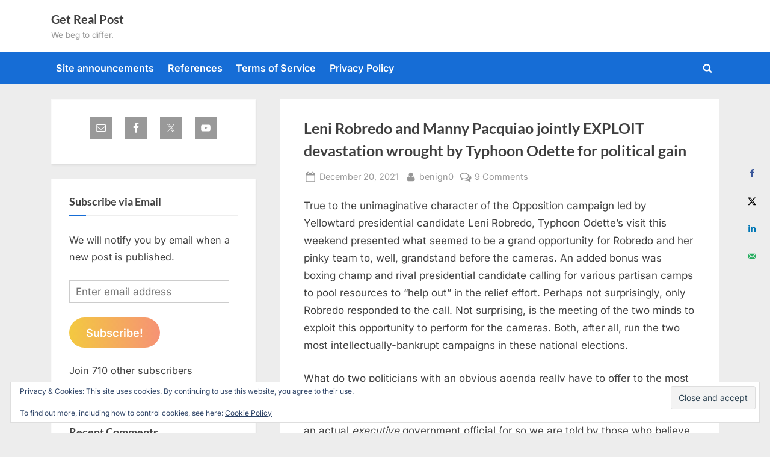

--- FILE ---
content_type: text/html; charset=UTF-8
request_url: https://www.getrealphilippines.com/2021/12/leni-robredo-and-manny-pacquiao-jointly-exploit-devastation-wrought-by-typhoon-odette-for-political-gain/
body_size: 28786
content:
<!DOCTYPE html>
<html lang="en-US">
<head>
	<meta charset="UTF-8">
	<meta name="viewport" content="width=device-width, initial-scale=1.0">
	<link rel="profile" href="https://gmpg.org/xfn/11">
	<title>Leni Robredo and Manny Pacquiao jointly EXPLOIT devastation wrought by Typhoon Odette for political gain &#8211; Get Real Post</title>
<meta name='robots' content='max-image-preview:large' />
<!-- Hubbub v.1.36.3 https://morehubbub.com/ -->
<meta property="og:locale" content="en_US" />
<meta property="og:type" content="article" />
<meta property="og:title" content="Leni Robredo and Manny Pacquiao jointly EXPLOIT devastation wrought by Typhoon Odette for political gain" />
<meta property="og:description" content="True to the unimaginative character of the Opposition campaign led by Yellowtard presidential candidate Leni Robredo, Typhoon Odette&#039;s visit this weekend presented what seemed to be a grand opportunity for Robredo and her pinky team" />
<meta property="og:url" content="https://www.getrealphilippines.com/2021/12/leni-robredo-and-manny-pacquiao-jointly-exploit-devastation-wrought-by-typhoon-odette-for-political-gain/" />
<meta property="og:site_name" content="Get Real Post" />
<meta property="og:updated_time" content="2021-12-20T12:45:55+00:00" />
<meta property="article:published_time" content="2021-12-20T12:45:55+00:00" />
<meta property="article:modified_time" content="2021-12-20T12:45:55+00:00" />
<meta name="twitter:card" content="summary_large_image" />
<meta name="twitter:title" content="Leni Robredo and Manny Pacquiao jointly EXPLOIT devastation wrought by Typhoon Odette for political gain" />
<meta name="twitter:description" content="True to the unimaginative character of the Opposition campaign led by Yellowtard presidential candidate Leni Robredo, Typhoon Odette&#039;s visit this weekend presented what seemed to be a grand opportunity for Robredo and her pinky team" />
<meta class="flipboard-article" content="True to the unimaginative character of the Opposition campaign led by Yellowtard presidential candidate Leni Robredo, Typhoon Odette&#039;s visit this weekend presented what seemed to be a grand opportunity for Robredo and her pinky team" />
<meta property="og:image" content="https://www.getrealphilippines.com/wp-content/uploads/2021/12/Leni-Robredo-typhoon-Odette-relief-operations.jpg" />
<meta name="twitter:image" content="https://www.getrealphilippines.com/wp-content/uploads/2021/12/Leni-Robredo-typhoon-Odette-relief-operations.jpg" />
<meta property="og:image:width" content="864" />
<meta property="og:image:height" content="620" />
<!-- Hubbub v.1.36.3 https://morehubbub.com/ -->
<link rel='dns-prefetch' href='//stats.wp.com' />
<link rel='dns-prefetch' href='//hcaptcha.com' />
<link rel='dns-prefetch' href='//v0.wordpress.com' />
<link rel="alternate" type="application/rss+xml" title="Get Real Post &raquo; Feed" href="https://www.getrealphilippines.com/feed/" />
<link rel="alternate" type="application/rss+xml" title="Get Real Post &raquo; Comments Feed" href="https://www.getrealphilippines.com/comments/feed/" />
<link rel="alternate" type="application/rss+xml" title="Get Real Post &raquo; Leni Robredo and Manny Pacquiao jointly EXPLOIT devastation wrought by Typhoon Odette for political gain Comments Feed" href="https://www.getrealphilippines.com/2021/12/leni-robredo-and-manny-pacquiao-jointly-exploit-devastation-wrought-by-typhoon-odette-for-political-gain/feed/" />
<link rel="alternate" title="oEmbed (JSON)" type="application/json+oembed" href="https://www.getrealphilippines.com/wp-json/oembed/1.0/embed?url=https%3A%2F%2Fwww.getrealphilippines.com%2F2021%2F12%2Fleni-robredo-and-manny-pacquiao-jointly-exploit-devastation-wrought-by-typhoon-odette-for-political-gain%2F" />
<link rel="alternate" title="oEmbed (XML)" type="text/xml+oembed" href="https://www.getrealphilippines.com/wp-json/oembed/1.0/embed?url=https%3A%2F%2Fwww.getrealphilippines.com%2F2021%2F12%2Fleni-robredo-and-manny-pacquiao-jointly-exploit-devastation-wrought-by-typhoon-odette-for-political-gain%2F&#038;format=xml" />
<style id='wp-img-auto-sizes-contain-inline-css'>
img:is([sizes=auto i],[sizes^="auto," i]){contain-intrinsic-size:3000px 1500px}
/*# sourceURL=wp-img-auto-sizes-contain-inline-css */
</style>
<link rel='stylesheet' id='jetpack_related-posts-css' href='https://www.getrealphilippines.com/wp-content/plugins/jetpack/modules/related-posts/related-posts.css?ver=20240116' media='all' />
<style id='wp-emoji-styles-inline-css'>

	img.wp-smiley, img.emoji {
		display: inline !important;
		border: none !important;
		box-shadow: none !important;
		height: 1em !important;
		width: 1em !important;
		margin: 0 0.07em !important;
		vertical-align: -0.1em !important;
		background: none !important;
		padding: 0 !important;
	}
/*# sourceURL=wp-emoji-styles-inline-css */
</style>
<style id='wp-block-library-inline-css'>
:root{--wp-block-synced-color:#7a00df;--wp-block-synced-color--rgb:122,0,223;--wp-bound-block-color:var(--wp-block-synced-color);--wp-editor-canvas-background:#ddd;--wp-admin-theme-color:#007cba;--wp-admin-theme-color--rgb:0,124,186;--wp-admin-theme-color-darker-10:#006ba1;--wp-admin-theme-color-darker-10--rgb:0,107,160.5;--wp-admin-theme-color-darker-20:#005a87;--wp-admin-theme-color-darker-20--rgb:0,90,135;--wp-admin-border-width-focus:2px}@media (min-resolution:192dpi){:root{--wp-admin-border-width-focus:1.5px}}.wp-element-button{cursor:pointer}:root .has-very-light-gray-background-color{background-color:#eee}:root .has-very-dark-gray-background-color{background-color:#313131}:root .has-very-light-gray-color{color:#eee}:root .has-very-dark-gray-color{color:#313131}:root .has-vivid-green-cyan-to-vivid-cyan-blue-gradient-background{background:linear-gradient(135deg,#00d084,#0693e3)}:root .has-purple-crush-gradient-background{background:linear-gradient(135deg,#34e2e4,#4721fb 50%,#ab1dfe)}:root .has-hazy-dawn-gradient-background{background:linear-gradient(135deg,#faaca8,#dad0ec)}:root .has-subdued-olive-gradient-background{background:linear-gradient(135deg,#fafae1,#67a671)}:root .has-atomic-cream-gradient-background{background:linear-gradient(135deg,#fdd79a,#004a59)}:root .has-nightshade-gradient-background{background:linear-gradient(135deg,#330968,#31cdcf)}:root .has-midnight-gradient-background{background:linear-gradient(135deg,#020381,#2874fc)}:root{--wp--preset--font-size--normal:16px;--wp--preset--font-size--huge:42px}.has-regular-font-size{font-size:1em}.has-larger-font-size{font-size:2.625em}.has-normal-font-size{font-size:var(--wp--preset--font-size--normal)}.has-huge-font-size{font-size:var(--wp--preset--font-size--huge)}.has-text-align-center{text-align:center}.has-text-align-left{text-align:left}.has-text-align-right{text-align:right}.has-fit-text{white-space:nowrap!important}#end-resizable-editor-section{display:none}.aligncenter{clear:both}.items-justified-left{justify-content:flex-start}.items-justified-center{justify-content:center}.items-justified-right{justify-content:flex-end}.items-justified-space-between{justify-content:space-between}.screen-reader-text{border:0;clip-path:inset(50%);height:1px;margin:-1px;overflow:hidden;padding:0;position:absolute;width:1px;word-wrap:normal!important}.screen-reader-text:focus{background-color:#ddd;clip-path:none;color:#444;display:block;font-size:1em;height:auto;left:5px;line-height:normal;padding:15px 23px 14px;text-decoration:none;top:5px;width:auto;z-index:100000}html :where(.has-border-color){border-style:solid}html :where([style*=border-top-color]){border-top-style:solid}html :where([style*=border-right-color]){border-right-style:solid}html :where([style*=border-bottom-color]){border-bottom-style:solid}html :where([style*=border-left-color]){border-left-style:solid}html :where([style*=border-width]){border-style:solid}html :where([style*=border-top-width]){border-top-style:solid}html :where([style*=border-right-width]){border-right-style:solid}html :where([style*=border-bottom-width]){border-bottom-style:solid}html :where([style*=border-left-width]){border-left-style:solid}html :where(img[class*=wp-image-]){height:auto;max-width:100%}:where(figure){margin:0 0 1em}html :where(.is-position-sticky){--wp-admin--admin-bar--position-offset:var(--wp-admin--admin-bar--height,0px)}@media screen and (max-width:600px){html :where(.is-position-sticky){--wp-admin--admin-bar--position-offset:0px}}

/*# sourceURL=wp-block-library-inline-css */
</style><link rel='stylesheet' id='wp-block-heading-css' href='https://www.getrealphilippines.com/wp-includes/blocks/heading/style.min.css?ver=6.9' media='all' />
<link rel='stylesheet' id='wp-block-group-css' href='https://www.getrealphilippines.com/wp-includes/blocks/group/style.min.css?ver=6.9' media='all' />
<link rel='stylesheet' id='wp-block-group-theme-css' href='https://www.getrealphilippines.com/wp-includes/blocks/group/theme.min.css?ver=6.9' media='all' />
<link rel='stylesheet' id='wp-block-paragraph-css' href='https://www.getrealphilippines.com/wp-includes/blocks/paragraph/style.min.css?ver=6.9' media='all' />
<style id='global-styles-inline-css'>
:root{--wp--preset--aspect-ratio--square: 1;--wp--preset--aspect-ratio--4-3: 4/3;--wp--preset--aspect-ratio--3-4: 3/4;--wp--preset--aspect-ratio--3-2: 3/2;--wp--preset--aspect-ratio--2-3: 2/3;--wp--preset--aspect-ratio--16-9: 16/9;--wp--preset--aspect-ratio--9-16: 9/16;--wp--preset--color--black: #000000;--wp--preset--color--cyan-bluish-gray: #abb8c3;--wp--preset--color--white: #ffffff;--wp--preset--color--pale-pink: #f78da7;--wp--preset--color--vivid-red: #cf2e2e;--wp--preset--color--luminous-vivid-orange: #ff6900;--wp--preset--color--luminous-vivid-amber: #fcb900;--wp--preset--color--light-green-cyan: #7bdcb5;--wp--preset--color--vivid-green-cyan: #00d084;--wp--preset--color--pale-cyan-blue: #8ed1fc;--wp--preset--color--vivid-cyan-blue: #0693e3;--wp--preset--color--vivid-purple: #9b51e0;--wp--preset--gradient--vivid-cyan-blue-to-vivid-purple: linear-gradient(135deg,rgb(6,147,227) 0%,rgb(155,81,224) 100%);--wp--preset--gradient--light-green-cyan-to-vivid-green-cyan: linear-gradient(135deg,rgb(122,220,180) 0%,rgb(0,208,130) 100%);--wp--preset--gradient--luminous-vivid-amber-to-luminous-vivid-orange: linear-gradient(135deg,rgb(252,185,0) 0%,rgb(255,105,0) 100%);--wp--preset--gradient--luminous-vivid-orange-to-vivid-red: linear-gradient(135deg,rgb(255,105,0) 0%,rgb(207,46,46) 100%);--wp--preset--gradient--very-light-gray-to-cyan-bluish-gray: linear-gradient(135deg,rgb(238,238,238) 0%,rgb(169,184,195) 100%);--wp--preset--gradient--cool-to-warm-spectrum: linear-gradient(135deg,rgb(74,234,220) 0%,rgb(151,120,209) 20%,rgb(207,42,186) 40%,rgb(238,44,130) 60%,rgb(251,105,98) 80%,rgb(254,248,76) 100%);--wp--preset--gradient--blush-light-purple: linear-gradient(135deg,rgb(255,206,236) 0%,rgb(152,150,240) 100%);--wp--preset--gradient--blush-bordeaux: linear-gradient(135deg,rgb(254,205,165) 0%,rgb(254,45,45) 50%,rgb(107,0,62) 100%);--wp--preset--gradient--luminous-dusk: linear-gradient(135deg,rgb(255,203,112) 0%,rgb(199,81,192) 50%,rgb(65,88,208) 100%);--wp--preset--gradient--pale-ocean: linear-gradient(135deg,rgb(255,245,203) 0%,rgb(182,227,212) 50%,rgb(51,167,181) 100%);--wp--preset--gradient--electric-grass: linear-gradient(135deg,rgb(202,248,128) 0%,rgb(113,206,126) 100%);--wp--preset--gradient--midnight: linear-gradient(135deg,rgb(2,3,129) 0%,rgb(40,116,252) 100%);--wp--preset--font-size--small: 13px;--wp--preset--font-size--medium: 20px;--wp--preset--font-size--large: 36px;--wp--preset--font-size--x-large: 42px;--wp--preset--spacing--20: 0.44rem;--wp--preset--spacing--30: 0.67rem;--wp--preset--spacing--40: 1rem;--wp--preset--spacing--50: 1.5rem;--wp--preset--spacing--60: 2.25rem;--wp--preset--spacing--70: 3.38rem;--wp--preset--spacing--80: 5.06rem;--wp--preset--shadow--natural: 6px 6px 9px rgba(0, 0, 0, 0.2);--wp--preset--shadow--deep: 12px 12px 50px rgba(0, 0, 0, 0.4);--wp--preset--shadow--sharp: 6px 6px 0px rgba(0, 0, 0, 0.2);--wp--preset--shadow--outlined: 6px 6px 0px -3px rgb(255, 255, 255), 6px 6px rgb(0, 0, 0);--wp--preset--shadow--crisp: 6px 6px 0px rgb(0, 0, 0);}:where(.is-layout-flex){gap: 0.5em;}:where(.is-layout-grid){gap: 0.5em;}body .is-layout-flex{display: flex;}.is-layout-flex{flex-wrap: wrap;align-items: center;}.is-layout-flex > :is(*, div){margin: 0;}body .is-layout-grid{display: grid;}.is-layout-grid > :is(*, div){margin: 0;}:where(.wp-block-columns.is-layout-flex){gap: 2em;}:where(.wp-block-columns.is-layout-grid){gap: 2em;}:where(.wp-block-post-template.is-layout-flex){gap: 1.25em;}:where(.wp-block-post-template.is-layout-grid){gap: 1.25em;}.has-black-color{color: var(--wp--preset--color--black) !important;}.has-cyan-bluish-gray-color{color: var(--wp--preset--color--cyan-bluish-gray) !important;}.has-white-color{color: var(--wp--preset--color--white) !important;}.has-pale-pink-color{color: var(--wp--preset--color--pale-pink) !important;}.has-vivid-red-color{color: var(--wp--preset--color--vivid-red) !important;}.has-luminous-vivid-orange-color{color: var(--wp--preset--color--luminous-vivid-orange) !important;}.has-luminous-vivid-amber-color{color: var(--wp--preset--color--luminous-vivid-amber) !important;}.has-light-green-cyan-color{color: var(--wp--preset--color--light-green-cyan) !important;}.has-vivid-green-cyan-color{color: var(--wp--preset--color--vivid-green-cyan) !important;}.has-pale-cyan-blue-color{color: var(--wp--preset--color--pale-cyan-blue) !important;}.has-vivid-cyan-blue-color{color: var(--wp--preset--color--vivid-cyan-blue) !important;}.has-vivid-purple-color{color: var(--wp--preset--color--vivid-purple) !important;}.has-black-background-color{background-color: var(--wp--preset--color--black) !important;}.has-cyan-bluish-gray-background-color{background-color: var(--wp--preset--color--cyan-bluish-gray) !important;}.has-white-background-color{background-color: var(--wp--preset--color--white) !important;}.has-pale-pink-background-color{background-color: var(--wp--preset--color--pale-pink) !important;}.has-vivid-red-background-color{background-color: var(--wp--preset--color--vivid-red) !important;}.has-luminous-vivid-orange-background-color{background-color: var(--wp--preset--color--luminous-vivid-orange) !important;}.has-luminous-vivid-amber-background-color{background-color: var(--wp--preset--color--luminous-vivid-amber) !important;}.has-light-green-cyan-background-color{background-color: var(--wp--preset--color--light-green-cyan) !important;}.has-vivid-green-cyan-background-color{background-color: var(--wp--preset--color--vivid-green-cyan) !important;}.has-pale-cyan-blue-background-color{background-color: var(--wp--preset--color--pale-cyan-blue) !important;}.has-vivid-cyan-blue-background-color{background-color: var(--wp--preset--color--vivid-cyan-blue) !important;}.has-vivid-purple-background-color{background-color: var(--wp--preset--color--vivid-purple) !important;}.has-black-border-color{border-color: var(--wp--preset--color--black) !important;}.has-cyan-bluish-gray-border-color{border-color: var(--wp--preset--color--cyan-bluish-gray) !important;}.has-white-border-color{border-color: var(--wp--preset--color--white) !important;}.has-pale-pink-border-color{border-color: var(--wp--preset--color--pale-pink) !important;}.has-vivid-red-border-color{border-color: var(--wp--preset--color--vivid-red) !important;}.has-luminous-vivid-orange-border-color{border-color: var(--wp--preset--color--luminous-vivid-orange) !important;}.has-luminous-vivid-amber-border-color{border-color: var(--wp--preset--color--luminous-vivid-amber) !important;}.has-light-green-cyan-border-color{border-color: var(--wp--preset--color--light-green-cyan) !important;}.has-vivid-green-cyan-border-color{border-color: var(--wp--preset--color--vivid-green-cyan) !important;}.has-pale-cyan-blue-border-color{border-color: var(--wp--preset--color--pale-cyan-blue) !important;}.has-vivid-cyan-blue-border-color{border-color: var(--wp--preset--color--vivid-cyan-blue) !important;}.has-vivid-purple-border-color{border-color: var(--wp--preset--color--vivid-purple) !important;}.has-vivid-cyan-blue-to-vivid-purple-gradient-background{background: var(--wp--preset--gradient--vivid-cyan-blue-to-vivid-purple) !important;}.has-light-green-cyan-to-vivid-green-cyan-gradient-background{background: var(--wp--preset--gradient--light-green-cyan-to-vivid-green-cyan) !important;}.has-luminous-vivid-amber-to-luminous-vivid-orange-gradient-background{background: var(--wp--preset--gradient--luminous-vivid-amber-to-luminous-vivid-orange) !important;}.has-luminous-vivid-orange-to-vivid-red-gradient-background{background: var(--wp--preset--gradient--luminous-vivid-orange-to-vivid-red) !important;}.has-very-light-gray-to-cyan-bluish-gray-gradient-background{background: var(--wp--preset--gradient--very-light-gray-to-cyan-bluish-gray) !important;}.has-cool-to-warm-spectrum-gradient-background{background: var(--wp--preset--gradient--cool-to-warm-spectrum) !important;}.has-blush-light-purple-gradient-background{background: var(--wp--preset--gradient--blush-light-purple) !important;}.has-blush-bordeaux-gradient-background{background: var(--wp--preset--gradient--blush-bordeaux) !important;}.has-luminous-dusk-gradient-background{background: var(--wp--preset--gradient--luminous-dusk) !important;}.has-pale-ocean-gradient-background{background: var(--wp--preset--gradient--pale-ocean) !important;}.has-electric-grass-gradient-background{background: var(--wp--preset--gradient--electric-grass) !important;}.has-midnight-gradient-background{background: var(--wp--preset--gradient--midnight) !important;}.has-small-font-size{font-size: var(--wp--preset--font-size--small) !important;}.has-medium-font-size{font-size: var(--wp--preset--font-size--medium) !important;}.has-large-font-size{font-size: var(--wp--preset--font-size--large) !important;}.has-x-large-font-size{font-size: var(--wp--preset--font-size--x-large) !important;}
/*# sourceURL=global-styles-inline-css */
</style>

<style id='classic-theme-styles-inline-css'>
/*! This file is auto-generated */
.wp-block-button__link{color:#fff;background-color:#32373c;border-radius:9999px;box-shadow:none;text-decoration:none;padding:calc(.667em + 2px) calc(1.333em + 2px);font-size:1.125em}.wp-block-file__button{background:#32373c;color:#fff;text-decoration:none}
/*# sourceURL=/wp-includes/css/classic-themes.min.css */
</style>
<link rel='stylesheet' id='better-recent-comments-css' href='https://www.getrealphilippines.com/wp-content/plugins/better-recent-comments/assets/css/better-recent-comments.min.css?ver=6.9' media='all' />
<link rel='stylesheet' id='pressbook-fonts-css' href='https://www.getrealphilippines.com/wp-content/fonts/8e7a11d2cef2548fbf9a4810723964c1.css' media='all' />
<link rel='stylesheet' id='pressbook-style-css' href='https://www.getrealphilippines.com/wp-content/themes/pressbook/style.min.css?ver=2.1.6' media='all' />
<style id='pressbook-style-inline-css'>
.site-branding{background-position:center center;}.site-branding{background-repeat:repeat;}.site-branding{background-size:contain;}.top-banner-image{max-height:150px;}.top-navbar{background:linear-gradient(0deg, #166dd6 0%, #1257ab 100%);}.social-navigation a:active .svg-icon,.social-navigation a:focus .svg-icon,.social-navigation a:hover .svg-icon{color:#166dd6;}.primary-navbar,.main-navigation ul ul{background:#166dd6;}.main-navigation .main-navigation-arrow-btn:active,.main-navigation .main-navigation-arrow-btn:hover,.main-navigation li.focus>.main-navigation-arrow-btn,.main-navigation:not(.toggled) li:hover>.main-navigation-arrow-btn,.main-navigation a:active,.main-navigation a:focus,.main-navigation a:hover{color:#166dd6;}.site-branding{background-color:#ffffff;}.site-title,.site-title a,.site-title a:active,.site-title a:focus,.site-title a:hover{color:#404040;}.site-tagline{color:#979797;}.more-link,.wp-block-search .wp-block-search__button,button,input[type=button],input[type=reset],input[type=submit]{background-image:linear-gradient(to right, #f3c841 0%, #f69275 51%, #f3c841 100%);}.more-link,.wp-block-search .wp-block-search__button,button,input[type=button],input[type=reset],input[type=submit]{font-weight:600;}h1,h2,h3,h4,h5,h6{font-weight:700;}.site-title{font-weight:700;}.c-sidebar .widget{border-color:#fafafa;}.footer-widgets,.copyright-text{background:#232323;}.copyright-text a{color:#f69275;}
/*# sourceURL=pressbook-style-inline-css */
</style>
<link rel='stylesheet' id='subscribe-modal-css-css' href='https://www.getrealphilippines.com/wp-content/plugins/jetpack/modules/subscriptions/subscribe-modal/subscribe-modal.css?ver=15.4' media='all' />
<link rel='stylesheet' id='dpsp-frontend-style-pro-css' href='https://www.getrealphilippines.com/wp-content/plugins/social-pug/assets/dist/style-frontend-pro.css?ver=1.36.3' media='all' />
<style id='dpsp-frontend-style-pro-inline-css'>

			@media screen and ( max-width : 720px ) {
				aside#dpsp-floating-sidebar.dpsp-hide-on-mobile.opened {
					display: none;
				}
			}
			
/*# sourceURL=dpsp-frontend-style-pro-inline-css */
</style>
<link rel='stylesheet' id='simple-social-icons-font-css' href='https://www.getrealphilippines.com/wp-content/plugins/simple-social-icons/css/style.css?ver=4.0.0' media='all' />
<link rel='stylesheet' id='jetpack-subscriptions-css' href='https://www.getrealphilippines.com/wp-content/plugins/jetpack/_inc/build/subscriptions/subscriptions.min.css?ver=15.4' media='all' />
<link rel='stylesheet' id='sharedaddy-css' href='https://www.getrealphilippines.com/wp-content/plugins/jetpack/modules/sharedaddy/sharing.css?ver=15.4' media='all' />
<link rel='stylesheet' id='social-logos-css' href='https://www.getrealphilippines.com/wp-content/plugins/jetpack/_inc/social-logos/social-logos.min.css?ver=15.4' media='all' />
<link rel='stylesheet' id='decent-comments-css' href='https://www.getrealphilippines.com/wp-content/plugins/decent-comments/css/decent-comments.css?ver=3.0.2' media='all' />
<script src="https://www.getrealphilippines.com/wp-includes/js/dist/vendor/react.min.js?ver=18.3.1.1" id="react-js"></script>
<script src="https://www.getrealphilippines.com/wp-includes/js/dist/vendor/react-jsx-runtime.min.js?ver=18.3.1" id="react-jsx-runtime-js"></script>
<script src="https://www.getrealphilippines.com/wp-includes/js/dist/hooks.min.js?ver=dd5603f07f9220ed27f1" id="wp-hooks-js"></script>
<script src="https://www.getrealphilippines.com/wp-includes/js/dist/i18n.min.js?ver=c26c3dc7bed366793375" id="wp-i18n-js"></script>
<script id="wp-i18n-js-after">
wp.i18n.setLocaleData( { 'text direction\u0004ltr': [ 'ltr' ] } );
//# sourceURL=wp-i18n-js-after
</script>
<script src="https://www.getrealphilippines.com/wp-includes/js/dist/url.min.js?ver=9e178c9516d1222dc834" id="wp-url-js"></script>
<script src="https://www.getrealphilippines.com/wp-includes/js/dist/api-fetch.min.js?ver=3a4d9af2b423048b0dee" id="wp-api-fetch-js"></script>
<script id="wp-api-fetch-js-after">
wp.apiFetch.use( wp.apiFetch.createRootURLMiddleware( "https://www.getrealphilippines.com/wp-json/" ) );
wp.apiFetch.nonceMiddleware = wp.apiFetch.createNonceMiddleware( "bedc580373" );
wp.apiFetch.use( wp.apiFetch.nonceMiddleware );
wp.apiFetch.use( wp.apiFetch.mediaUploadMiddleware );
wp.apiFetch.nonceEndpoint = "https://www.getrealphilippines.com/wp-admin/admin-ajax.php?action=rest-nonce";
//# sourceURL=wp-api-fetch-js-after
</script>
<script src="https://www.getrealphilippines.com/wp-includes/js/dist/vendor/react-dom.min.js?ver=18.3.1.1" id="react-dom-js"></script>
<script src="https://www.getrealphilippines.com/wp-includes/js/dist/dom-ready.min.js?ver=f77871ff7694fffea381" id="wp-dom-ready-js"></script>
<script src="https://www.getrealphilippines.com/wp-includes/js/dist/a11y.min.js?ver=cb460b4676c94bd228ed" id="wp-a11y-js"></script>
<script src="https://www.getrealphilippines.com/wp-includes/js/dist/blob.min.js?ver=9113eed771d446f4a556" id="wp-blob-js"></script>
<script src="https://www.getrealphilippines.com/wp-includes/js/dist/block-serialization-default-parser.min.js?ver=14d44daebf663d05d330" id="wp-block-serialization-default-parser-js"></script>
<script src="https://www.getrealphilippines.com/wp-includes/js/dist/autop.min.js?ver=9fb50649848277dd318d" id="wp-autop-js"></script>
<script src="https://www.getrealphilippines.com/wp-includes/js/dist/deprecated.min.js?ver=e1f84915c5e8ae38964c" id="wp-deprecated-js"></script>
<script src="https://www.getrealphilippines.com/wp-includes/js/dist/dom.min.js?ver=26edef3be6483da3de2e" id="wp-dom-js"></script>
<script src="https://www.getrealphilippines.com/wp-includes/js/dist/escape-html.min.js?ver=6561a406d2d232a6fbd2" id="wp-escape-html-js"></script>
<script src="https://www.getrealphilippines.com/wp-includes/js/dist/element.min.js?ver=6a582b0c827fa25df3dd" id="wp-element-js"></script>
<script src="https://www.getrealphilippines.com/wp-includes/js/dist/is-shallow-equal.min.js?ver=e0f9f1d78d83f5196979" id="wp-is-shallow-equal-js"></script>
<script src="https://www.getrealphilippines.com/wp-includes/js/dist/keycodes.min.js?ver=34c8fb5e7a594a1c8037" id="wp-keycodes-js"></script>
<script src="https://www.getrealphilippines.com/wp-includes/js/dist/priority-queue.min.js?ver=2d59d091223ee9a33838" id="wp-priority-queue-js"></script>
<script src="https://www.getrealphilippines.com/wp-includes/js/dist/compose.min.js?ver=7a9b375d8c19cf9d3d9b" id="wp-compose-js"></script>
<script src="https://www.getrealphilippines.com/wp-includes/js/dist/private-apis.min.js?ver=4f465748bda624774139" id="wp-private-apis-js"></script>
<script src="https://www.getrealphilippines.com/wp-includes/js/dist/redux-routine.min.js?ver=8bb92d45458b29590f53" id="wp-redux-routine-js"></script>
<script src="https://www.getrealphilippines.com/wp-includes/js/dist/data.min.js?ver=f940198280891b0b6318" id="wp-data-js"></script>
<script id="wp-data-js-after">
( function() {
	var userId = 0;
	var storageKey = "WP_DATA_USER_" + userId;
	wp.data
		.use( wp.data.plugins.persistence, { storageKey: storageKey } );
} )();
//# sourceURL=wp-data-js-after
</script>
<script src="https://www.getrealphilippines.com/wp-includes/js/dist/html-entities.min.js?ver=e8b78b18a162491d5e5f" id="wp-html-entities-js"></script>
<script src="https://www.getrealphilippines.com/wp-includes/js/dist/rich-text.min.js?ver=5bdbb44f3039529e3645" id="wp-rich-text-js"></script>
<script src="https://www.getrealphilippines.com/wp-includes/js/dist/shortcode.min.js?ver=0b3174183b858f2df320" id="wp-shortcode-js"></script>
<script src="https://www.getrealphilippines.com/wp-includes/js/dist/warning.min.js?ver=d69bc18c456d01c11d5a" id="wp-warning-js"></script>
<script src="https://www.getrealphilippines.com/wp-includes/js/dist/blocks.min.js?ver=de131db49fa830bc97da" id="wp-blocks-js"></script>
<script src="https://www.getrealphilippines.com/wp-includes/js/dist/vendor/moment.min.js?ver=2.30.1" id="moment-js"></script>
<script id="moment-js-after">
moment.updateLocale( 'en_US', {"months":["January","February","March","April","May","June","July","August","September","October","November","December"],"monthsShort":["Jan","Feb","Mar","Apr","May","Jun","Jul","Aug","Sep","Oct","Nov","Dec"],"weekdays":["Sunday","Monday","Tuesday","Wednesday","Thursday","Friday","Saturday"],"weekdaysShort":["Sun","Mon","Tue","Wed","Thu","Fri","Sat"],"week":{"dow":1},"longDateFormat":{"LT":"g:i a","LTS":null,"L":null,"LL":"F j, Y","LLL":"F j, Y g:i a","LLLL":null}} );
//# sourceURL=moment-js-after
</script>
<script src="https://www.getrealphilippines.com/wp-includes/js/dist/date.min.js?ver=795a56839718d3ff7eae" id="wp-date-js"></script>
<script id="wp-date-js-after">
wp.date.setSettings( {"l10n":{"locale":"en_US","months":["January","February","March","April","May","June","July","August","September","October","November","December"],"monthsShort":["Jan","Feb","Mar","Apr","May","Jun","Jul","Aug","Sep","Oct","Nov","Dec"],"weekdays":["Sunday","Monday","Tuesday","Wednesday","Thursday","Friday","Saturday"],"weekdaysShort":["Sun","Mon","Tue","Wed","Thu","Fri","Sat"],"meridiem":{"am":"am","pm":"pm","AM":"AM","PM":"PM"},"relative":{"future":"%s from now","past":"%s ago","s":"a second","ss":"%d seconds","m":"a minute","mm":"%d minutes","h":"an hour","hh":"%d hours","d":"a day","dd":"%d days","M":"a month","MM":"%d months","y":"a year","yy":"%d years"},"startOfWeek":1},"formats":{"time":"g:i a","date":"F j, Y","datetime":"F j, Y g:i a","datetimeAbbreviated":"M j, Y g:i a"},"timezone":{"offset":11,"offsetFormatted":"11","string":"Australia/Sydney","abbr":"AEDT"}} );
//# sourceURL=wp-date-js-after
</script>
<script src="https://www.getrealphilippines.com/wp-includes/js/dist/primitives.min.js?ver=0b5dcc337aa7cbf75570" id="wp-primitives-js"></script>
<script src="https://www.getrealphilippines.com/wp-includes/js/dist/components.min.js?ver=ad5cb4227f07a3d422ad" id="wp-components-js"></script>
<script src="https://www.getrealphilippines.com/wp-includes/js/dist/keyboard-shortcuts.min.js?ver=fbc45a34ce65c5723afa" id="wp-keyboard-shortcuts-js"></script>
<script src="https://www.getrealphilippines.com/wp-includes/js/dist/commands.min.js?ver=cac8f4817ab7cea0ac49" id="wp-commands-js"></script>
<script src="https://www.getrealphilippines.com/wp-includes/js/dist/notices.min.js?ver=f62fbf15dcc23301922f" id="wp-notices-js"></script>
<script src="https://www.getrealphilippines.com/wp-includes/js/dist/preferences-persistence.min.js?ver=e954d3a4426d311f7d1a" id="wp-preferences-persistence-js"></script>
<script src="https://www.getrealphilippines.com/wp-includes/js/dist/preferences.min.js?ver=2ca086aed510c242a1ed" id="wp-preferences-js"></script>
<script id="wp-preferences-js-after">
( function() {
				var serverData = false;
				var userId = "0";
				var persistenceLayer = wp.preferencesPersistence.__unstableCreatePersistenceLayer( serverData, userId );
				var preferencesStore = wp.preferences.store;
				wp.data.dispatch( preferencesStore ).setPersistenceLayer( persistenceLayer );
			} ) ();
//# sourceURL=wp-preferences-js-after
</script>
<script src="https://www.getrealphilippines.com/wp-includes/js/dist/style-engine.min.js?ver=7c6fcedc37dadafb8a81" id="wp-style-engine-js"></script>
<script src="https://www.getrealphilippines.com/wp-includes/js/dist/token-list.min.js?ver=cfdf635a436c3953a965" id="wp-token-list-js"></script>
<script src="https://www.getrealphilippines.com/wp-includes/js/dist/block-editor.min.js?ver=6ab992f915da9674d250" id="wp-block-editor-js"></script>
<script id="decent-comments-block-editor-js-extra">
var decentCommentsEdit = {"nonce":"bedc580373","post_types":"post, page, attachment","current_id":"0"};
//# sourceURL=decent-comments-block-editor-js-extra
</script>
<script src="https://www.getrealphilippines.com/wp-content/plugins/decent-comments/blocks/decent-comments/build/index.js?ver=d524a6e4a42d8bc0f05f" id="decent-comments-block-editor-js"></script>
<script id="jetpack_related-posts-js-extra">
var related_posts_js_options = {"post_heading":"h4"};
//# sourceURL=jetpack_related-posts-js-extra
</script>
<script src="https://www.getrealphilippines.com/wp-content/plugins/jetpack/_inc/build/related-posts/related-posts.min.js?ver=20240116" id="jetpack_related-posts-js"></script>
<link rel="https://api.w.org/" href="https://www.getrealphilippines.com/wp-json/" /><link rel="alternate" title="JSON" type="application/json" href="https://www.getrealphilippines.com/wp-json/wp/v2/posts/61724" /><link rel="EditURI" type="application/rsd+xml" title="RSD" href="https://www.getrealphilippines.com/xmlrpc.php?rsd" />
<meta name="generator" content="WordPress 6.9" />
<link rel="canonical" href="https://www.getrealphilippines.com/2021/12/leni-robredo-and-manny-pacquiao-jointly-exploit-devastation-wrought-by-typhoon-odette-for-political-gain/" />
<link rel='shortlink' href='https://wp.me/p1rVOX-g3y' />
<!-- Global site tag (gtag.js) - Google Analytics -->
<script async src="https://www.googletagmanager.com/gtag/js?id=UA-143425265-2"></script>
<script>
  window.dataLayer = window.dataLayer || [];
  function gtag(){dataLayer.push(arguments);}
  gtag('js', new Date());

  gtag('config', 'UA-143425265-2');
</script>

<script async src="//pagead2.googlesyndication.com/pagead/js/adsbygoogle.js"></script>
<script>
     (adsbygoogle = window.adsbygoogle || []).push({
          google_ad_client: "ca-pub-3812647728830780",
          enable_page_level_ads: true
     });
</script>
<!-- StarBox - the Author Box for Humans 3.5.4, visit: https://wordpress.org/plugins/starbox/ -->
<!-- /StarBox - the Author Box for Humans -->

<link rel='stylesheet' id='1d7f4f7806-css' href='https://www.getrealphilippines.com/wp-content/plugins/starbox/themes/business/css/frontend.min.css?ver=3.5.4' media='all' />
<script src="https://www.getrealphilippines.com/wp-includes/js/jquery/jquery.min.js?ver=3.7.1" id="jquery-core-js"></script>
<script src="https://www.getrealphilippines.com/wp-includes/js/jquery/jquery-migrate.min.js?ver=3.4.1" id="jquery-migrate-js"></script>
<script src="https://www.getrealphilippines.com/wp-content/plugins/starbox/themes/business/js/frontend.min.js?ver=3.5.4" id="6db43a6761-js"></script>
<link rel='stylesheet' id='44595743b2-css' href='https://www.getrealphilippines.com/wp-content/plugins/starbox/themes/admin/css/hidedefault.min.css?ver=3.5.4' media='all' />
<style>
.h-captcha{position:relative;display:block;margin-bottom:2rem;padding:0;clear:both}.h-captcha[data-size="normal"]{width:302px;height:76px}.h-captcha[data-size="compact"]{width:158px;height:138px}.h-captcha[data-size="invisible"]{display:none}.h-captcha iframe{z-index:1}.h-captcha::before{content:"";display:block;position:absolute;top:0;left:0;background:url(https://www.getrealphilippines.com/wp-content/plugins/hcaptcha-for-forms-and-more/assets/images/hcaptcha-div-logo.svg) no-repeat;border:1px solid #fff0;border-radius:4px;box-sizing:border-box}.h-captcha::after{content:"The hCaptcha loading is delayed until user interaction.";font-family:-apple-system,system-ui,BlinkMacSystemFont,"Segoe UI",Roboto,Oxygen,Ubuntu,"Helvetica Neue",Arial,sans-serif;font-size:10px;font-weight:500;position:absolute;top:0;bottom:0;left:0;right:0;box-sizing:border-box;color:#bf1722;opacity:0}.h-captcha:not(:has(iframe))::after{animation:hcap-msg-fade-in .3s ease forwards;animation-delay:2s}.h-captcha:has(iframe)::after{animation:none;opacity:0}@keyframes hcap-msg-fade-in{to{opacity:1}}.h-captcha[data-size="normal"]::before{width:302px;height:76px;background-position:93.8% 28%}.h-captcha[data-size="normal"]::after{width:302px;height:76px;display:flex;flex-wrap:wrap;align-content:center;line-height:normal;padding:0 75px 0 10px}.h-captcha[data-size="compact"]::before{width:158px;height:138px;background-position:49.9% 78.8%}.h-captcha[data-size="compact"]::after{width:158px;height:138px;text-align:center;line-height:normal;padding:24px 10px 10px 10px}.h-captcha[data-theme="light"]::before,body.is-light-theme .h-captcha[data-theme="auto"]::before,.h-captcha[data-theme="auto"]::before{background-color:#fafafa;border:1px solid #e0e0e0}.h-captcha[data-theme="dark"]::before,body.is-dark-theme .h-captcha[data-theme="auto"]::before,html.wp-dark-mode-active .h-captcha[data-theme="auto"]::before,html.drdt-dark-mode .h-captcha[data-theme="auto"]::before{background-image:url(https://www.getrealphilippines.com/wp-content/plugins/hcaptcha-for-forms-and-more/assets/images/hcaptcha-div-logo-white.svg);background-repeat:no-repeat;background-color:#333;border:1px solid #f5f5f5}@media (prefers-color-scheme:dark){.h-captcha[data-theme="auto"]::before{background-image:url(https://www.getrealphilippines.com/wp-content/plugins/hcaptcha-for-forms-and-more/assets/images/hcaptcha-div-logo-white.svg);background-repeat:no-repeat;background-color:#333;border:1px solid #f5f5f5}}.h-captcha[data-theme="custom"]::before{background-color:initial}.h-captcha[data-size="invisible"]::before,.h-captcha[data-size="invisible"]::after{display:none}.h-captcha iframe{position:relative}div[style*="z-index: 2147483647"] div[style*="border-width: 11px"][style*="position: absolute"][style*="pointer-events: none"]{border-style:none}
</style>
	<style>img#wpstats{display:none}</style>
		<meta name="hubbub-info" description="Hubbub 1.36.3">
<!-- Jetpack Open Graph Tags -->
<meta property="og:type" content="article" />
<meta property="og:title" content="Leni Robredo and Manny Pacquiao jointly EXPLOIT devastation wrought by Typhoon Odette for political gain" />
<meta property="og:url" content="https://www.getrealphilippines.com/2021/12/leni-robredo-and-manny-pacquiao-jointly-exploit-devastation-wrought-by-typhoon-odette-for-political-gain/" />
<meta property="og:description" content="True to the unimaginative character of the Opposition campaign led by Yellowtard presidential candidate Leni Robredo, Typhoon Odette&#8217;s visit this weekend presented what seemed to be a grand o…" />
<meta property="article:published_time" content="2021-12-20T01:45:55+00:00" />
<meta property="article:modified_time" content="2021-12-20T01:45:55+00:00" />
<meta property="og:site_name" content="Get Real Post" />
<meta property="og:image" content="https://www.getrealphilippines.com/wp-content/uploads/2021/12/Leni-Robredo-typhoon-Odette-relief-operations.jpg" />
<meta property="og:image:width" content="864" />
<meta property="og:image:height" content="620" />
<meta property="og:image:alt" content="" />
<meta property="og:locale" content="en_US" />
<meta name="twitter:text:title" content="Leni Robredo and Manny Pacquiao jointly EXPLOIT devastation wrought by Typhoon Odette for political gain" />
<meta name="twitter:image" content="https://www.getrealphilippines.com/wp-content/uploads/2021/12/Leni-Robredo-typhoon-Odette-relief-operations.jpg?w=640" />
<meta name="twitter:card" content="summary_large_image" />

<!-- End Jetpack Open Graph Tags -->
<link rel="icon" href="https://www.getrealphilippines.com/wp-content/uploads/2017/01/cropped-grpost_fruit-32x32.gif" sizes="32x32" />
<link rel="icon" href="https://www.getrealphilippines.com/wp-content/uploads/2017/01/cropped-grpost_fruit-192x192.gif" sizes="192x192" />
<link rel="apple-touch-icon" href="https://www.getrealphilippines.com/wp-content/uploads/2017/01/cropped-grpost_fruit-180x180.gif" />
<meta name="msapplication-TileImage" content="https://www.getrealphilippines.com/wp-content/uploads/2017/01/cropped-grpost_fruit-270x270.gif" />
<link rel='stylesheet' id='eu-cookie-law-style-css' href='https://www.getrealphilippines.com/wp-content/plugins/jetpack/modules/widgets/eu-cookie-law/style.css?ver=15.4' media='all' />
<link rel='stylesheet' id='jetpack-block-subscriptions-css' href='https://www.getrealphilippines.com/wp-content/plugins/jetpack/_inc/blocks/subscriptions/view.css?minify=false&#038;ver=15.4' media='all' />
</head>
<body class="wp-singular post-template-default single single-post postid-61724 single-format-standard wp-embed-responsive wp-theme-pressbook single-sidebar left-sidebar pb-content-columns pb-content-cover has-grow-sidebar has-grow-sidebar-mobile">

<div id="page" class="site">
	<a class="skip-link screen-reader-text" href="#content">Skip to content</a>

	<header id="masthead" class="site-header">
		<div class="site-branding">
		<div class="u-wrapper site-branding-wrap">
		<div class="site-logo-title logo--lg-size-1 logo--md-size-1 logo--sm-size-1">
			
			<div class="site-title-tagline">
							<p class="site-title site-title--lg-size-2 site-title--md-size-2 site-title--sm-size-2"><a href="https://www.getrealphilippines.com/" rel="home">Get Real Post</a></p>
								<p class="site-tagline tagline--lg-size-2 tagline--md-size-2 tagline--sm-size-2">We beg to differ.</p>
			</div><!-- .site-title-tagline -->
		</div><!-- .site-logo-title -->

			</div><!-- .site-branding-wrap -->
</div><!-- .site-branding -->
	<div class="primary-navbar">
		<div class="u-wrapper primary-navbar-wrap">
			<nav id="site-navigation" class="main-navigation" aria-label="Primary Menu">
				<button class="primary-menu-toggle" aria-controls="primary-menu" aria-expanded="false" aria-label="Toggle Primary Menu">
					<svg class="svg-icon" width="24" height="24" aria-hidden="true" role="img" focusable="false" viewBox="0.0 0 1536.0 2048" xmlns="http://www.w3.org/2000/svg"><path d="M1536,1472v128c0,17.333-6.333,32.333-19,45s-27.667,19-45,19H64c-17.333,0-32.333-6.333-45-19s-19-27.667-19-45v-128  c0-17.333,6.333-32.333,19-45s27.667-19,45-19h1408c17.333,0,32.333,6.333,45,19S1536,1454.667,1536,1472z M1536,960v128  c0,17.333-6.333,32.333-19,45s-27.667,19-45,19H64c-17.333,0-32.333-6.333-45-19s-19-27.667-19-45V960c0-17.333,6.333-32.333,19-45  s27.667-19,45-19h1408c17.333,0,32.333,6.333,45,19S1536,942.667,1536,960z M1536,448v128c0,17.333-6.333,32.333-19,45  s-27.667,19-45,19H64c-17.333,0-32.333-6.333-45-19S0,593.333,0,576V448c0-17.333,6.333-32.333,19-45s27.667-19,45-19h1408  c17.333,0,32.333,6.333,45,19S1536,430.667,1536,448z"></path></svg><svg class="svg-icon" width="24" height="24" aria-hidden="true" role="img" focusable="false" viewBox="0 0 1792 1792" xmlns="http://www.w3.org/2000/svg"><path d="M1490 1322q0 40-28 68l-136 136q-28 28-68 28t-68-28l-294-294-294 294q-28 28-68 28t-68-28l-136-136q-28-28-28-68t28-68l294-294-294-294q-28-28-28-68t28-68l136-136q28-28 68-28t68 28l294 294 294-294q28-28 68-28t68 28l136 136q28 28 28 68t-28 68l-294 294 294 294q28 28 28 68z" /></svg>				</button>
				<div class="menu-secondary-container"><ul id="primary-menu" class="menu"><li id="menu-item-51259" class="menu-item menu-item-type-post_type menu-item-object-page menu-item-51259"><a href="https://www.getrealphilippines.com/site-announcements/">Site announcements</a></li>
<li id="menu-item-42122" class="menu-item menu-item-type-taxonomy menu-item-object-category menu-item-42122"><a href="https://www.getrealphilippines.com/category/references/">References</a></li>
<li id="menu-item-49020" class="menu-item menu-item-type-post_type menu-item-object-page menu-item-49020"><a href="https://www.getrealphilippines.com/get-real-post-terms-of-service/">Terms of Service</a></li>
<li id="menu-item-47150" class="menu-item menu-item-type-post_type menu-item-object-page menu-item-privacy-policy menu-item-47150"><a rel="privacy-policy" href="https://www.getrealphilippines.com/privacy-policy/">Privacy Policy</a></li>
<li class="primary-menu-search"><a href="#" class="primary-menu-search-toggle" aria-expanded="false"><span class="screen-reader-text">Toggle search form</span><svg class="svg-icon" width="24" height="24" aria-hidden="true" role="img" focusable="false" viewBox="0 0 1792 1792" xmlns="http://www.w3.org/2000/svg"><path d="M1216 832q0-185-131.5-316.5t-316.5-131.5-316.5 131.5-131.5 316.5 131.5 316.5 316.5 131.5 316.5-131.5 131.5-316.5zm512 832q0 52-38 90t-90 38q-54 0-90-38l-343-342q-179 124-399 124-143 0-273.5-55.5t-225-150-150-225-55.5-273.5 55.5-273.5 150-225 225-150 273.5-55.5 273.5 55.5 225 150 150 225 55.5 273.5q0 220-124 399l343 343q37 37 37 90z" /></svg><svg class="svg-icon" width="24" height="24" aria-hidden="true" role="img" focusable="false" viewBox="0 0 1792 1792" xmlns="http://www.w3.org/2000/svg"><path d="M1490 1322q0 40-28 68l-136 136q-28 28-68 28t-68-28l-294-294-294 294q-28 28-68 28t-68-28l-136-136q-28-28-28-68t28-68l294-294-294-294q-28-28-28-68t28-68l136-136q28-28 68-28t68 28l294 294 294-294q28-28 68-28t68 28l136 136q28 28 28 68t-28 68l-294 294 294 294q28 28 28 68z" /></svg></a><div class="search-form-wrap"><form role="search" method="get" class="search-form" action="https://www.getrealphilippines.com/">
				<label>
					<span class="screen-reader-text">Search for:</span>
					<input type="search" class="search-field" placeholder="Search &hellip;" value="" name="s" />
				</label>
				<input type="submit" class="search-submit" value="Search" />
			</form></div></li></ul></div>			</nav><!-- #site-navigation -->
		</div><!-- .primary-navbar-wrap -->
	</div><!-- .primary-navbar -->
		</header><!-- #masthead -->

	<div id="content" class="site-content">

	<div class="pb-content-sidebar u-wrapper">
		<main id="primary" class="site-main">

		
<article id="post-61724" class="pb-article pb-singular post-61724 post type-post status-publish format-standard hentry category-government category-politics tag-disaster-response tag-election-2022 tag-elizabeth-angsioco tag-epal tag-leni-robredo tag-manny-pacquiao tag-typhoon-odette grow-content-body">
	
	<header class="entry-header">
	<h1 class="entry-title">Leni Robredo and Manny Pacquiao jointly EXPLOIT devastation wrought by Typhoon Odette for political gain</h1>		<div class="entry-meta">
					<span class="posted-on">
			<svg class="svg-icon" width="24" height="24" aria-hidden="true" role="img" focusable="false" viewBox="0.0 0 1664.0 2048" xmlns="http://www.w3.org/2000/svg"><path d="M128,1792h1408V768H128V1792z M512,576V288c0-9.333-3-17-9-23s-13.667-9-23-9h-64c-9.333,0-17,3-23,9s-9,13.667-9,23v288  c0,9.333,3,17,9,23s13.667,9,23,9h64c9.333,0,17-3,23-9S512,585.333,512,576z M1280,576V288c0-9.333-3-17-9-23s-13.667-9-23-9h-64  c-9.333,0-17,3-23,9s-9,13.667-9,23v288c0,9.333,3,17,9,23s13.667,9,23,9h64c9.333,0,17-3,23-9S1280,585.333,1280,576z M1664,512  v1280c0,34.667-12.667,64.667-38,90s-55.333,38-90,38H128c-34.667,0-64.667-12.667-90-38s-38-55.333-38-90V512  c0-34.667,12.667-64.667,38-90s55.333-38,90-38h128v-96c0-44,15.667-81.667,47-113s69-47,113-47h64c44,0,81.667,15.667,113,47  s47,69,47,113v96h384v-96c0-44,15.667-81.667,47-113s69-47,113-47h64c44,0,81.667,15.667,113,47s47,69,47,113v96h128  c34.667,0,64.667,12.667,90,38S1664,477.333,1664,512z" /></svg>			<a href="https://www.getrealphilippines.com/2021/12/leni-robredo-and-manny-pacquiao-jointly-exploit-devastation-wrought-by-typhoon-odette-for-political-gain/" rel="bookmark">
				<span class="screen-reader-text">Posted on </span><time class="entry-date published updated" datetime="2021-12-20T12:45:55+11:00">December 20, 2021</time>			</a>
		</span><!-- .posted-on -->
				<span class="posted-by byline">
			<svg class="svg-icon" width="24" height="24" aria-hidden="true" role="img" focusable="false" viewBox="0.0 0 1408.0 2048" xmlns="http://www.w3.org/2000/svg"><path d="M1408,1533c0,80-24.333,143.167-73,189.5s-113.333,69.5-194,69.5H267c-80.667,0-145.333-23.167-194-69.5S0,1613,0,1533  c0-35.333,1.167-69.833,3.5-103.5s7-70,14-109S33.333,1245.333,44,1212s25-65.833,43-97.5s38.667-58.667,62-81  c23.333-22.333,51.833-40.167,85.5-53.5s70.833-20,111.5-20c6,0,20,7.167,42,21.5s46.833,30.333,74.5,48  c27.667,17.667,63.667,33.667,108,48S659.333,1099,704,1099s89.167-7.167,133.5-21.5s80.333-30.333,108-48  c27.667-17.667,52.5-33.667,74.5-48s36-21.5,42-21.5c40.667,0,77.833,6.667,111.5,20s62.167,31.167,85.5,53.5  c23.333,22.333,44,49.333,62,81s32.333,64.167,43,97.5s19.5,69.5,26.5,108.5s11.667,75.333,14,109S1408,1497.667,1408,1533z   M1088,640c0,106-37.5,196.5-112.5,271.5S810,1024,704,1024s-196.5-37.5-271.5-112.5S320,746,320,640s37.5-196.5,112.5-271.5  S598,256,704,256s196.5,37.5,271.5,112.5S1088,534,1088,640z"></path></svg>			<a href="https://www.getrealphilippines.com/author/admin/">
				<span class="screen-reader-text">By </span>benign0			</a>
		</span><!-- .posted-by -->
					<span class="comments-link">
				<svg class="svg-icon" width="24" height="24" aria-hidden="true" role="img" focusable="false" viewBox="0 0 1792 1792" xmlns="http://www.w3.org/2000/svg"><path d="M704 384q-153 0-286 52t-211.5 141-78.5 191q0 82 53 158t149 132l97 56-35 84q34-20 62-39l44-31 53 10q78 14 153 14 153 0 286-52t211.5-141 78.5-191-78.5-191-211.5-141-286-52zm0-128q191 0 353.5 68.5t256.5 186.5 94 257-94 257-256.5 186.5-353.5 68.5q-86 0-176-16-124 88-278 128-36 9-86 16h-3q-11 0-20.5-8t-11.5-21q-1-3-1-6.5t.5-6.5 2-6l2.5-5 3.5-5.5 4-5 4.5-5 4-4.5q5-6 23-25t26-29.5 22.5-29 25-38.5 20.5-44q-124-72-195-177t-71-224q0-139 94-257t256.5-186.5 353.5-68.5zm822 1169q10 24 20.5 44t25 38.5 22.5 29 26 29.5 23 25q1 1 4 4.5t4.5 5 4 5 3.5 5.5l2.5 5 2 6 .5 6.5-1 6.5q-3 14-13 22t-22 7q-50-7-86-16-154-40-278-128-90 16-176 16-271 0-472-132 58 4 88 4 161 0 309-45t264-129q125-92 192-212t67-254q0-77-23-152 129 71 204 178t75 230q0 120-71 224.5t-195 176.5z" /></svg><a href="https://www.getrealphilippines.com/2021/12/leni-robredo-and-manny-pacquiao-jointly-exploit-devastation-wrought-by-typhoon-odette-for-political-gain/#comments">9 Comments<span class="screen-reader-text"> on Leni Robredo and Manny Pacquiao jointly EXPLOIT devastation wrought by Typhoon Odette for political gain</span></a>			</span><!-- .comments-link -->
					</div><!-- .entry-meta -->
			</header><!-- .entry-header -->

	
	<div class="pb-content">
		<div class="entry-content">
			<p>True to the unimaginative character of the Opposition campaign led by Yellowtard presidential candidate Leni Robredo, Typhoon Odette&#8217;s visit this weekend presented what seemed to be a grand opportunity for Robredo and her pinky team to, well, grandstand before the cameras. An added bonus was boxing champ and rival presidential candidate calling for various partisan camps to pool resources to &#8220;help out&#8221; in the relief effort. Perhaps not surprisingly, only Robredo responded to the call. Not surprising, is the meeting of the two minds to exploit this opportunity to perform for the cameras. Both, after all, run the two most intellectually-bankrupt campaigns in these national elections.</p>
<p>What do two politicians with an obvious agenda really have to offer to the most recent victims of what is, in essence, just another garden-variety typhoon very much familiar to Filipinos of any generation? Between the two, only Robredo is an actual <em>executive</em> government official (or so we are told by those who believe that she actually won the vice presidency in 2016). Pacquiao is a senator and, as such, not one whose official role is to direct public services. Robredo like Pacquiao, however, does not have command over any state resources that are in the best position to deliver disaster response and relief services <em>at scale</em>. Only the president who is commander-in-chief of the armed forces and the executive ultimately in charge of the police and Coast Guard exercises any influence on how resources are allocated to the effort.</p>
<p>The best Robredo could do is to employ a combination of (1) the resources she is authorised to deploy from her own Office of the Vice President, (2) the resources funded by her campaign contributions, (3) her own personal resources, and (4) contributions collected through the parallel fundraising initiatives she and her supporters organised. Step back and take stock of all this and we will see that it is a mishmash of state and politically-motivated resources that supports this &#8220;relief effort&#8221;. On top of all this sits Leni Robredo&#8217;s political brand which, in turn, gives <a href="https://twitter.com/bethangsioco/status/1471649433444298753?t=bOTqpFT_KvbwykaA6mZZhw&#038;s=19" rel="noopener" target="_blank">dishonest</a> credence to the notion that she is the <em>one</em> person to thank for this service of purportedly national proportions and that all the rest don&#8217;t measure up.</p><div class='code-block code-block-1' style='margin: 8px auto; text-align: center; display: block; clear: both;'>
<table align="center" bgcolor = "#CCFFCC" style="border-collapse: collapse; width: 100%;"><tbody><tr><td style="width: 100%;"><span style="font-size: 10pt; font-family: verdana, geneva, sans-serif;"><strong>SUPPORT INDEPENDENT SOCIAL COMMENTARY!</strong><br>Subscribe to our Substack community <b>GRP Insider</b> to receive by email our in-depth free weekly newsletter.<br><a href="https://benign0.substack.com/" rel="noopener" target="_blank"><strong>Subscribe to our Substack newsletter, <em>GRP Insider</em></strong></a>!<br><a href="https://www.getrealphilippines.com/subscribe-to-our-email-newsletter-and-much-more-on-substack/" rel="noopener" target="_blank">Learn more</a></span></td></tr></tbody></table></div>

<p><img fetchpriority="high" decoding="async" src="https://www.getrealphilippines.com/wp-content/uploads/2021/12/Leni-Robredo-Odette-relief-effort.jpg" alt="Following posts of presidential candidates at this time when Odette devastates parts of the country. VP @lenirobredo is hard at work to address needs of our people while the dictator’s son party w/ his people. This is a sneak peek of how they will be as president. Wake up!" width="853" height="700" class="aligncenter size-full wp-image-61727" srcset="https://www.getrealphilippines.com/wp-content/uploads/2021/12/Leni-Robredo-Odette-relief-effort.jpg 853w, https://www.getrealphilippines.com/wp-content/uploads/2021/12/Leni-Robredo-Odette-relief-effort-460x377.jpg 460w, https://www.getrealphilippines.com/wp-content/uploads/2021/12/Leni-Robredo-Odette-relief-effort-768x630.jpg 768w" sizes="(max-width: 853px) 100vw, 853px" /></p>
<p>How else could one possibly believe that all of what Robredo exhibits is part of a <em>genuine</em> initiative to serve the public if Robredo&#8217;s cheerleaders routinely inject traditional mudslinging into their cheers? Pacquiao for his part was clear as to what the spirit of the effort should have been. His <a href="https://www.philstar.com/headlines/2021/12/17/2148577/pacquiao-robredo-kick-call-presidential-bets-work-together-odette-relief" rel="noopener" target="_blank">original call</a> to his fellow presidential bets was to &#8220;come together and set aside politics to help people&#8221;. Clearly, Robredo and her <em>titas</em> don&#8217;t seem to be getting into the spirit of things.</p>
<p>What most of those who are quick to lap up the insidious messianic messages underlying Robredo&#8217;s and, to a lesser extent, Pacquiao&#8217;s posturing over the course of Odette&#8217;s visit fail to appreciate is that disaster response and relief operations are only the tip of the iceberg that is the overall state apparatus to build the right capabilities and maintain a state of readiness to mitigate the country&#8217;s risk exposure to natural calamities. Robredo is the proverbial heroic fireman who gets featured in all the movies and children&#8217;s books. Uncelebrated are the people who do the more mundane jobs like keeping the fire extinguishers fresh, implementing safety systems, and keeping people informed and drilled on emergency fire procedures.</p>
<p>As President Rodrigo Duterte points out, you can&#8217;t be president if your idea of leading is to be there just to play that heroic fireman before the cameras. That&#8217;s not being a leader. That&#8217;s just being an asshole.</p>

                         <div class="abh_box abh_box_down abh_box_business"><ul class="abh_tabs"> <li class="abh_about abh_active"><a href="#abh_about">Author</a></li> <li class="abh_posts"><a href="#abh_posts">Recent Posts</a></li></ul><div class="abh_tab_content"><section class="vcard author abh_about_tab abh_tab" itemscope itemprop="author" itemtype="https://schema.org/Person" style="display:block"><div class="abh_image" itemscope itemtype="https://schema.org/ImageObject"><a href = "http://getrealpundit.com" class="url" target = "_blank" title = "benign0" rel="nofollow" > <img alt='benign0' src='https://secure.gravatar.com/avatar/4e9a4bc35864ace4cb1e95fe6c4f2ce4f1bfa4c818a313ebfdafc139743bd52b?s=250&#038;d=retro&#038;r=g' srcset='https://secure.gravatar.com/avatar/4e9a4bc35864ace4cb1e95fe6c4f2ce4f1bfa4c818a313ebfdafc139743bd52b?s=500&#038;d=retro&#038;r=g 2x' class='avatar avatar-250 photo' height='250' width='250' /></a > </div><div class="abh_social"> </div><div class="abh_text"><div class="abh_name fn name" itemprop="name" ><a href="http://getrealpundit.com" class="url" target="_blank" rel="nofollow">benign0</a></div><div class="abh_job" ></div><div class="description note abh_description" itemprop="description" >benign0 is the Webmaster of GetRealPhilippines.com.</div></div> </section><section class="abh_posts_tab abh_tab" ><div class="abh_image"><a href="http://getrealpundit.com" class="url" target="_blank" title="benign0" rel="nofollow"><img alt='benign0' src='https://secure.gravatar.com/avatar/4e9a4bc35864ace4cb1e95fe6c4f2ce4f1bfa4c818a313ebfdafc139743bd52b?s=250&#038;d=retro&#038;r=g' srcset='https://secure.gravatar.com/avatar/4e9a4bc35864ace4cb1e95fe6c4f2ce4f1bfa4c818a313ebfdafc139743bd52b?s=500&#038;d=retro&#038;r=g 2x' class='avatar avatar-250 photo' height='250' width='250' /></a></div><div class="abh_social"> </div><div class="abh_text"><div class="abh_name" >Latest posts by benign0 <span class="abh_allposts">(<a href="https://www.getrealphilippines.com/author/admin/">see all</a>)</span></div><div class="abh_description note" ><ul>				<li>					<a href="https://www.getrealphilippines.com/2026/01/vice-ganda-for-president-of-the-philippines-just-what-filipinos-need/">Vice Ganda for president of the Philippines: just what Filipinos need!</a><span> - January 17, 2026</span>				</li>				<li>					<a href="https://www.getrealphilippines.com/2026/01/blocking-grok-and-other-ai-chat-apps-in-the-philippines-is-a-good-idea/">Blocking Grok and other AI chat apps in the Philippines is a good idea</a><span> - January 16, 2026</span>				</li>				<li>					<a href="https://www.getrealphilippines.com/2026/01/the-ultimate-theory-on-why-woke-people-are-such-mental-cases/">The ultimate theory on why woke people are such mental cases</a><span> - January 10, 2026</span>				</li></ul></div></div> </section></div> </div><div class="sharedaddy sd-sharing-enabled"><div class="robots-nocontent sd-block sd-social sd-social-official sd-sharing"><h3 class="sd-title">Spread it!</h3><div class="sd-content"><ul><li class="share-facebook"><div class="fb-share-button" data-href="https://www.getrealphilippines.com/2021/12/leni-robredo-and-manny-pacquiao-jointly-exploit-devastation-wrought-by-typhoon-odette-for-political-gain/" data-layout="button_count"></div></li><li class="share-twitter"><a href="https://twitter.com/share" class="twitter-share-button" data-url="https://www.getrealphilippines.com/2021/12/leni-robredo-and-manny-pacquiao-jointly-exploit-devastation-wrought-by-typhoon-odette-for-political-gain/" data-text="Leni Robredo and Manny Pacquiao jointly EXPLOIT devastation wrought by Typhoon Odette for political gain"  >Tweet</a></li><li><a href="#" class="sharing-anchor sd-button share-more"><span>More</span></a></li><li class="share-end"></li></ul><div class="sharing-hidden"><div class="inner" style="display: none;"><ul><li class="share-email"><a rel="nofollow noopener noreferrer"
				data-shared="sharing-email-61724"
				class="share-email sd-button"
				href="mailto:?subject=%5BShared%20Post%5D%20Leni%20Robredo%20and%20Manny%20Pacquiao%20jointly%20EXPLOIT%20devastation%20wrought%20by%20Typhoon%20Odette%20for%20political%20gain&#038;body=https%3A%2F%2Fwww.getrealphilippines.com%2F2021%2F12%2Fleni-robredo-and-manny-pacquiao-jointly-exploit-devastation-wrought-by-typhoon-odette-for-political-gain%2F&#038;share=email"
				target="_blank"
				aria-labelledby="sharing-email-61724"
				data-email-share-error-title="Do you have email set up?" data-email-share-error-text="If you&#039;re having problems sharing via email, you might not have email set up for your browser. You may need to create a new email yourself." data-email-share-nonce="fe6e255677" data-email-share-track-url="https://www.getrealphilippines.com/2021/12/leni-robredo-and-manny-pacquiao-jointly-exploit-devastation-wrought-by-typhoon-odette-for-political-gain/?share=email">
				<span id="sharing-email-61724" hidden>Click to email a link to a friend (Opens in new window)</span>
				<span>Email</span>
			</a></li><li class="share-linkedin"><div class="linkedin_button"><script type="in/share" data-url="https://www.getrealphilippines.com/2021/12/leni-robredo-and-manny-pacquiao-jointly-exploit-devastation-wrought-by-typhoon-odette-for-political-gain/" data-counter="right"></script></div></li><li class="share-jetpack-whatsapp"><a rel="nofollow noopener noreferrer"
				data-shared="sharing-whatsapp-61724"
				class="share-jetpack-whatsapp sd-button"
				href="https://www.getrealphilippines.com/2021/12/leni-robredo-and-manny-pacquiao-jointly-exploit-devastation-wrought-by-typhoon-odette-for-political-gain/?share=jetpack-whatsapp"
				target="_blank"
				aria-labelledby="sharing-whatsapp-61724"
				>
				<span id="sharing-whatsapp-61724" hidden>Click to share on WhatsApp (Opens in new window)</span>
				<span>WhatsApp</span>
			</a></li><li class="share-end"></li></ul></div></div></div></div></div>
<div id='jp-relatedposts' class='jp-relatedposts' >
	<h3 class="jp-relatedposts-headline"><em>Related</em></h3>
</div><!-- CONTENT END 1 -->
		</div><!-- .entry-content -->
	</div><!-- .pb-content -->

				<span class="cat-links">
				<svg class="svg-icon" width="24" height="24" aria-hidden="true" role="img" focusable="false" viewBox="0.0 0 1879.0 2048" xmlns="http://www.w3.org/2000/svg"><path d="M1879,1080c0,20.667-10.333,42.667-31,66l-336,396c-28.667,34-68.833,62.833-120.5,86.5S1292,1664,1248,1664H160  c-22.667,0-42.833-4.333-60.5-13S73,1628,73,1608c0-20.667,10.333-42.667,31-66l336-396c28.667-34,68.833-62.833,120.5-86.5  S660,1024,704,1024h1088c22.667,0,42.833,4.333,60.5,13S1879,1060,1879,1080z M1536,736v160H704c-62.667,0-128.333,15.833-197,47.5  S383.667,1015,343,1063L6,1459l-5,6c0-2.667-0.167-6.833-0.5-12.5S0,1442.667,0,1440V480c0-61.333,22-114,66-158s96.667-66,158-66  h320c61.333,0,114,22,158,66s66,96.667,66,158v32h544c61.333,0,114,22,158,66S1536,674.667,1536,736z" /></svg><a href="https://www.getrealphilippines.com/category/government/" rel="category tag">Government</a>, <a href="https://www.getrealphilippines.com/category/politics/" rel="category tag">Politics</a>			</span><!-- .cat-links -->
						<span class="tag-links">
				<svg class="svg-icon" width="24" height="24" aria-hidden="true" role="img" focusable="false" viewBox="0 0 1792 1792" xmlns="http://www.w3.org/2000/svg"><path d="M384 448q0-53-37.5-90.5t-90.5-37.5-90.5 37.5-37.5 90.5 37.5 90.5 90.5 37.5 90.5-37.5 37.5-90.5zm1067 576q0 53-37 90l-491 492q-39 37-91 37-53 0-90-37l-715-716q-38-37-64.5-101t-26.5-117v-416q0-52 38-90t90-38h416q53 0 117 26.5t102 64.5l715 714q37 39 37 91zm384 0q0 53-37 90l-491 492q-39 37-91 37-36 0-59-14t-53-45l470-470q37-37 37-90 0-52-37-91l-715-714q-38-38-102-64.5t-117-26.5h224q53 0 117 26.5t102 64.5l715 714q37 39 37 91z"></path></svg><span class="screen-reader-text">Tags:</span><a href="https://www.getrealphilippines.com/tag/disaster-response/" rel="tag">disaster response</a>, <a href="https://www.getrealphilippines.com/tag/election-2022/" rel="tag">election 2022</a>, <a href="https://www.getrealphilippines.com/tag/elizabeth-angsioco/" rel="tag">Elizabeth Angsioco</a>, <a href="https://www.getrealphilippines.com/tag/epal/" rel="tag">epal</a>, <a href="https://www.getrealphilippines.com/tag/leni-robredo/" rel="tag">leni robredo</a>, <a href="https://www.getrealphilippines.com/tag/manny-pacquiao/" rel="tag">Manny Pacquiao</a>, <a href="https://www.getrealphilippines.com/tag/typhoon-odette/" rel="tag">typhoon odette</a>			</span><!-- .tag-links -->
			</article><!-- #post-61724 -->

	<nav class="navigation post-navigation" aria-label="Posts">
		<h2 class="screen-reader-text">Post navigation</h2>
		<div class="nav-links"><div class="nav-previous"><a href="https://www.getrealphilippines.com/2021/12/we-need-to-make-leni-win-and-other-chilling-yellowtard-ululations/" rel="prev"><span class="nav-title"><span class="screen-reader-text">Previous Post:</span> &#8220;We need to make Leni WIN!&#8221; and other chilling Yellowtard ululations</span></a></div><div class="nav-next"><a href="https://www.getrealphilippines.com/2021/12/is-leni-robredo-really-single-handedly-on-top-of-the-typhoon-odette-relief-effort/" rel="next"><span class="nav-title"><span class="screen-reader-text">Next Post:</span> Is Leni Robredo really SINGLE-HANDEDLY on top of the Typhoon Odette relief effort?</span></a></div></div>
	</nav>
<div id="comments" class="comments-area">

	
		<h2 class="comments-title">
			Comments <span class="comments-title-count">(9)</span><span class="screen-reader-text"> on &ldquo;Leni Robredo and Manny Pacquiao jointly EXPLOIT devastation wrought by Typhoon Odette for political gain&rdquo;</span>		</h2><!-- .comments-title -->

		
		<ol class="comment-list">
					<li id="comment-2004733" class="comment even thread-even depth-1 parent">
			<article id="div-comment-2004733" class="comment-body">
				<footer class="comment-meta">
					<div class="comment-author vcard">
						<img alt='' src='https://secure.gravatar.com/avatar/eff674f9ddc4a45c2f344dda51f0cc784cd4a1538185b3948778803a69e00277?s=32&#038;d=retro&#038;r=g' srcset='https://secure.gravatar.com/avatar/eff674f9ddc4a45c2f344dda51f0cc784cd4a1538185b3948778803a69e00277?s=64&#038;d=retro&#038;r=g 2x' class='avatar avatar-32 photo' height='32' width='32' loading='lazy' decoding='async'/>						<b class="fn">Pedro Reynante L. Reyes</b> <span class="says">says:</span>					</div><!-- .comment-author -->

					<div class="comment-metadata">
						<a href="https://www.getrealphilippines.com/2021/12/leni-robredo-and-manny-pacquiao-jointly-exploit-devastation-wrought-by-typhoon-odette-for-political-gain/#comment-2004733"><time datetime="2021-12-20T16:57:57+11:00">December 20, 2021 at 4:57 pm</time></a>					</div><!-- .comment-metadata -->

									</footer><!-- .comment-meta -->

				<div class="comment-content">
					<p>envy. nothing else.</p>
				</div><!-- .comment-content -->

				<div class="reply"><a rel="nofollow" class="comment-reply-link" href="https://www.getrealphilippines.com/2021/12/leni-robredo-and-manny-pacquiao-jointly-exploit-devastation-wrought-by-typhoon-odette-for-political-gain/?replytocom=2004733#respond" data-commentid="2004733" data-postid="61724" data-belowelement="div-comment-2004733" data-respondelement="respond" data-replyto="Reply to Pedro Reynante L. Reyes" aria-label="Reply to Pedro Reynante L. Reyes">Reply</a></div>			</article><!-- .comment-body -->
		<ol class="children">
		<li id="comment-2005006" class="comment odd alt depth-2">
			<article id="div-comment-2005006" class="comment-body">
				<footer class="comment-meta">
					<div class="comment-author vcard">
						<img alt='' src='https://secure.gravatar.com/avatar/ce8aa7e5401834854d510d749ea05a8ee97b24470e32e3ee0daf872d8ad2a3e5?s=32&#038;d=retro&#038;r=g' srcset='https://secure.gravatar.com/avatar/ce8aa7e5401834854d510d749ea05a8ee97b24470e32e3ee0daf872d8ad2a3e5?s=64&#038;d=retro&#038;r=g 2x' class='avatar avatar-32 photo' height='32' width='32' loading='lazy' decoding='async'/>						<b class="fn">wanderer</b> <span class="says">says:</span>					</div><!-- .comment-author -->

					<div class="comment-metadata">
						<a href="https://www.getrealphilippines.com/2021/12/leni-robredo-and-manny-pacquiao-jointly-exploit-devastation-wrought-by-typhoon-odette-for-political-gain/#comment-2005006"><time datetime="2021-12-21T20:12:10+11:00">December 21, 2021 at 8:12 pm</time></a>					</div><!-- .comment-metadata -->

									</footer><!-- .comment-meta -->

				<div class="comment-content">
					<p>show some intellect in your comments</p>
				</div><!-- .comment-content -->

				<div class="reply"><a rel="nofollow" class="comment-reply-link" href="https://www.getrealphilippines.com/2021/12/leni-robredo-and-manny-pacquiao-jointly-exploit-devastation-wrought-by-typhoon-odette-for-political-gain/?replytocom=2005006#respond" data-commentid="2005006" data-postid="61724" data-belowelement="div-comment-2005006" data-respondelement="respond" data-replyto="Reply to wanderer" aria-label="Reply to wanderer">Reply</a></div>			</article><!-- .comment-body -->
		</li><!-- #comment-## -->
</ol><!-- .children -->
</li><!-- #comment-## -->
		<li id="comment-2004734" class="comment even thread-odd thread-alt depth-1">
			<article id="div-comment-2004734" class="comment-body">
				<footer class="comment-meta">
					<div class="comment-author vcard">
						<img alt='' src='https://secure.gravatar.com/avatar/eff674f9ddc4a45c2f344dda51f0cc784cd4a1538185b3948778803a69e00277?s=32&#038;d=retro&#038;r=g' srcset='https://secure.gravatar.com/avatar/eff674f9ddc4a45c2f344dda51f0cc784cd4a1538185b3948778803a69e00277?s=64&#038;d=retro&#038;r=g 2x' class='avatar avatar-32 photo' height='32' width='32' loading='lazy' decoding='async'/>						<b class="fn">Pedro Reynante L. Reyes</b> <span class="says">says:</span>					</div><!-- .comment-author -->

					<div class="comment-metadata">
						<a href="https://www.getrealphilippines.com/2021/12/leni-robredo-and-manny-pacquiao-jointly-exploit-devastation-wrought-by-typhoon-odette-for-political-gain/#comment-2004734"><time datetime="2021-12-20T16:58:28+11:00">December 20, 2021 at 4:58 pm</time></a>					</div><!-- .comment-metadata -->

									</footer><!-- .comment-meta -->

				<div class="comment-content">
					<p>oh, and fear.</p>
				</div><!-- .comment-content -->

				<div class="reply"><a rel="nofollow" class="comment-reply-link" href="https://www.getrealphilippines.com/2021/12/leni-robredo-and-manny-pacquiao-jointly-exploit-devastation-wrought-by-typhoon-odette-for-political-gain/?replytocom=2004734#respond" data-commentid="2004734" data-postid="61724" data-belowelement="div-comment-2004734" data-respondelement="respond" data-replyto="Reply to Pedro Reynante L. Reyes" aria-label="Reply to Pedro Reynante L. Reyes">Reply</a></div>			</article><!-- .comment-body -->
		</li><!-- #comment-## -->
		<li id="comment-2004781" class="comment odd alt thread-even depth-1">
			<article id="div-comment-2004781" class="comment-body">
				<footer class="comment-meta">
					<div class="comment-author vcard">
						<img alt='' src='https://secure.gravatar.com/avatar/b097a152e3799905d26e0d55048f7e40713054fb56474a91a87a6d2912106418?s=32&#038;d=retro&#038;r=g' srcset='https://secure.gravatar.com/avatar/b097a152e3799905d26e0d55048f7e40713054fb56474a91a87a6d2912106418?s=64&#038;d=retro&#038;r=g 2x' class='avatar avatar-32 photo' height='32' width='32' loading='lazy' decoding='async'/>						<b class="fn">Gman</b> <span class="says">says:</span>					</div><!-- .comment-author -->

					<div class="comment-metadata">
						<a href="https://www.getrealphilippines.com/2021/12/leni-robredo-and-manny-pacquiao-jointly-exploit-devastation-wrought-by-typhoon-odette-for-political-gain/#comment-2004781"><time datetime="2021-12-20T21:08:00+11:00">December 20, 2021 at 9:08 pm</time></a>					</div><!-- .comment-metadata -->

									</footer><!-- .comment-meta -->

				<div class="comment-content">
					<p>Robredo is a definition &#8220;it&#8217;s all show&#8221; even in her ads, I just don&#8217;t feel any genuine sincerity coming out of her mouth. Now, that I think about it..She has a bit similarity of what Mar Roxas doing during his campaign.</p>
				</div><!-- .comment-content -->

				<div class="reply"><a rel="nofollow" class="comment-reply-link" href="https://www.getrealphilippines.com/2021/12/leni-robredo-and-manny-pacquiao-jointly-exploit-devastation-wrought-by-typhoon-odette-for-political-gain/?replytocom=2004781#respond" data-commentid="2004781" data-postid="61724" data-belowelement="div-comment-2004781" data-respondelement="respond" data-replyto="Reply to Gman" aria-label="Reply to Gman">Reply</a></div>			</article><!-- .comment-body -->
		</li><!-- #comment-## -->
		<li id="comment-2004785" class="comment even thread-odd thread-alt depth-1">
			<article id="div-comment-2004785" class="comment-body">
				<footer class="comment-meta">
					<div class="comment-author vcard">
						<img alt='' src='https://secure.gravatar.com/avatar/b097a152e3799905d26e0d55048f7e40713054fb56474a91a87a6d2912106418?s=32&#038;d=retro&#038;r=g' srcset='https://secure.gravatar.com/avatar/b097a152e3799905d26e0d55048f7e40713054fb56474a91a87a6d2912106418?s=64&#038;d=retro&#038;r=g 2x' class='avatar avatar-32 photo' height='32' width='32' loading='lazy' decoding='async'/>						<b class="fn">Gman</b> <span class="says">says:</span>					</div><!-- .comment-author -->

					<div class="comment-metadata">
						<a href="https://www.getrealphilippines.com/2021/12/leni-robredo-and-manny-pacquiao-jointly-exploit-devastation-wrought-by-typhoon-odette-for-political-gain/#comment-2004785"><time datetime="2021-12-20T21:23:26+11:00">December 20, 2021 at 9:23 pm</time></a>					</div><!-- .comment-metadata -->

									</footer><!-- .comment-meta -->

				<div class="comment-content">
					<p>As for Manny Pacquiao, there&#8217;s not really much to expect from him either. Should&#8217;ve have focus on boxing instead of going into politics.</p>
				</div><!-- .comment-content -->

				<div class="reply"><a rel="nofollow" class="comment-reply-link" href="https://www.getrealphilippines.com/2021/12/leni-robredo-and-manny-pacquiao-jointly-exploit-devastation-wrought-by-typhoon-odette-for-political-gain/?replytocom=2004785#respond" data-commentid="2004785" data-postid="61724" data-belowelement="div-comment-2004785" data-respondelement="respond" data-replyto="Reply to Gman" aria-label="Reply to Gman">Reply</a></div>			</article><!-- .comment-body -->
		</li><!-- #comment-## -->
		<li id="comment-2004804" class="comment odd alt thread-even depth-1">
			<article id="div-comment-2004804" class="comment-body">
				<footer class="comment-meta">
					<div class="comment-author vcard">
						<img alt='' src='https://secure.gravatar.com/avatar/b15ca580ca80704cb6546338320f67a2df3e060caefaff3a2f65daa0ee6f29f9?s=32&#038;d=retro&#038;r=g' srcset='https://secure.gravatar.com/avatar/b15ca580ca80704cb6546338320f67a2df3e060caefaff3a2f65daa0ee6f29f9?s=64&#038;d=retro&#038;r=g 2x' class='avatar avatar-32 photo' height='32' width='32' loading='lazy' decoding='async'/>						<b class="fn">Brody</b> <span class="says">says:</span>					</div><!-- .comment-author -->

					<div class="comment-metadata">
						<a href="https://www.getrealphilippines.com/2021/12/leni-robredo-and-manny-pacquiao-jointly-exploit-devastation-wrought-by-typhoon-odette-for-political-gain/#comment-2004804"><time datetime="2021-12-20T23:39:27+11:00">December 20, 2021 at 11:39 pm</time></a>					</div><!-- .comment-metadata -->

									</footer><!-- .comment-meta -->

				<div class="comment-content">
					<p>It would be newsworthy if she showed up at the site wearing yellow-together with her tatak Dilaw party. People would surely remember.</p>
				</div><!-- .comment-content -->

				<div class="reply"><a rel="nofollow" class="comment-reply-link" href="https://www.getrealphilippines.com/2021/12/leni-robredo-and-manny-pacquiao-jointly-exploit-devastation-wrought-by-typhoon-odette-for-political-gain/?replytocom=2004804#respond" data-commentid="2004804" data-postid="61724" data-belowelement="div-comment-2004804" data-respondelement="respond" data-replyto="Reply to Brody" aria-label="Reply to Brody">Reply</a></div>			</article><!-- .comment-body -->
		</li><!-- #comment-## -->
		<li id="comment-2004827" class="comment even thread-odd thread-alt depth-1">
			<article id="div-comment-2004827" class="comment-body">
				<footer class="comment-meta">
					<div class="comment-author vcard">
						<img alt='' src='https://secure.gravatar.com/avatar/d17321b1dd3673acd4de13dc09bddc8ec30454286a53eab54e58f5b111eee4cb?s=32&#038;d=retro&#038;r=g' srcset='https://secure.gravatar.com/avatar/d17321b1dd3673acd4de13dc09bddc8ec30454286a53eab54e58f5b111eee4cb?s=64&#038;d=retro&#038;r=g 2x' class='avatar avatar-32 photo' height='32' width='32' loading='lazy' decoding='async'/>						<b class="fn">Jusn Luna</b> <span class="says">says:</span>					</div><!-- .comment-author -->

					<div class="comment-metadata">
						<a href="https://www.getrealphilippines.com/2021/12/leni-robredo-and-manny-pacquiao-jointly-exploit-devastation-wrought-by-typhoon-odette-for-political-gain/#comment-2004827"><time datetime="2021-12-21T01:36:00+11:00">December 21, 2021 at 1:36 am</time></a>					</div><!-- .comment-metadata -->

									</footer><!-- .comment-meta -->

				<div class="comment-content">
					<p>Not to take sides, but all presidential contenders are all &#8220;show&#8221; now because it&#8217;s campaign period. Naturally, you tend to dump all the blame to the ones that you don&#8217;t like or hate even though everybody is doing it.  ?</p>
				</div><!-- .comment-content -->

				<div class="reply"><a rel="nofollow" class="comment-reply-link" href="https://www.getrealphilippines.com/2021/12/leni-robredo-and-manny-pacquiao-jointly-exploit-devastation-wrought-by-typhoon-odette-for-political-gain/?replytocom=2004827#respond" data-commentid="2004827" data-postid="61724" data-belowelement="div-comment-2004827" data-respondelement="respond" data-replyto="Reply to Jusn Luna" aria-label="Reply to Jusn Luna">Reply</a></div>			</article><!-- .comment-body -->
		</li><!-- #comment-## -->
		<li id="comment-2004949" class="comment odd alt thread-even depth-1">
			<article id="div-comment-2004949" class="comment-body">
				<footer class="comment-meta">
					<div class="comment-author vcard">
						<img alt='' src='https://secure.gravatar.com/avatar/8174f1ecdcc22ea0f5d3b50416ab5c41275ca1f18f78ad9ad2395ee9d73b29e9?s=32&#038;d=retro&#038;r=g' srcset='https://secure.gravatar.com/avatar/8174f1ecdcc22ea0f5d3b50416ab5c41275ca1f18f78ad9ad2395ee9d73b29e9?s=64&#038;d=retro&#038;r=g 2x' class='avatar avatar-32 photo' height='32' width='32' loading='lazy' decoding='async'/>						<b class="fn">Lumeleni</b> <span class="says">says:</span>					</div><!-- .comment-author -->

					<div class="comment-metadata">
						<a href="https://www.getrealphilippines.com/2021/12/leni-robredo-and-manny-pacquiao-jointly-exploit-devastation-wrought-by-typhoon-odette-for-political-gain/#comment-2004949"><time datetime="2021-12-21T14:32:14+11:00">December 21, 2021 at 2:32 pm</time></a>					</div><!-- .comment-metadata -->

									</footer><!-- .comment-meta -->

				<div class="comment-content">
					<p>Did Robredo make sure to get there first just to beat another presidential aspirant? She doesn&#8217;t have to be leadership material.. she just needs to look like it?</p>
				</div><!-- .comment-content -->

				<div class="reply"><a rel="nofollow" class="comment-reply-link" href="https://www.getrealphilippines.com/2021/12/leni-robredo-and-manny-pacquiao-jointly-exploit-devastation-wrought-by-typhoon-odette-for-political-gain/?replytocom=2004949#respond" data-commentid="2004949" data-postid="61724" data-belowelement="div-comment-2004949" data-respondelement="respond" data-replyto="Reply to Lumeleni" aria-label="Reply to Lumeleni">Reply</a></div>			</article><!-- .comment-body -->
		</li><!-- #comment-## -->
		<li id="comment-2005008" class="comment even thread-odd thread-alt depth-1">
			<article id="div-comment-2005008" class="comment-body">
				<footer class="comment-meta">
					<div class="comment-author vcard">
						<img alt='' src='https://secure.gravatar.com/avatar/e26a7942d2f58895d528488b37a42deeb7a35f8df44ec9bd74d899869d55c840?s=32&#038;d=retro&#038;r=g' srcset='https://secure.gravatar.com/avatar/e26a7942d2f58895d528488b37a42deeb7a35f8df44ec9bd74d899869d55c840?s=64&#038;d=retro&#038;r=g 2x' class='avatar avatar-32 photo' height='32' width='32' loading='lazy' decoding='async'/>						<b class="fn">Megget</b> <span class="says">says:</span>					</div><!-- .comment-author -->

					<div class="comment-metadata">
						<a href="https://www.getrealphilippines.com/2021/12/leni-robredo-and-manny-pacquiao-jointly-exploit-devastation-wrought-by-typhoon-odette-for-political-gain/#comment-2005008"><time datetime="2021-12-21T20:20:47+11:00">December 21, 2021 at 8:20 pm</time></a>					</div><!-- .comment-metadata -->

									</footer><!-- .comment-meta -->

				<div class="comment-content">
					<p>Leni and her shit eating grin taking her shitshow to typhoon struck visayas, cameras in tow..</p>
				</div><!-- .comment-content -->

				<div class="reply"><a rel="nofollow" class="comment-reply-link" href="https://www.getrealphilippines.com/2021/12/leni-robredo-and-manny-pacquiao-jointly-exploit-devastation-wrought-by-typhoon-odette-for-political-gain/?replytocom=2005008#respond" data-commentid="2005008" data-postid="61724" data-belowelement="div-comment-2005008" data-respondelement="respond" data-replyto="Reply to Megget" aria-label="Reply to Megget">Reply</a></div>			</article><!-- .comment-body -->
		</li><!-- #comment-## -->
		</ol><!-- .comment-list -->

			<div id="respond" class="comment-respond">
		<h3 id="reply-title" class="comment-reply-title">Leave a Reply <small><a rel="nofollow" id="cancel-comment-reply-link" href="/2021/12/leni-robredo-and-manny-pacquiao-jointly-exploit-devastation-wrought-by-typhoon-odette-for-political-gain/#respond" style="display:none;">Cancel reply</a></small></h3><form action="https://www.getrealphilippines.com/wp-comments-post.php" method="post" id="commentform" class="comment-form"><p class="comment-notes"><span id="email-notes">Your email address will not be published.</span> <span class="required-field-message">Required fields are marked <span class="required">*</span></span></p><p class="comment-form-comment"><label for="comment">Comment <span class="required">*</span></label> <textarea id="comment" name="comment" cols="45" rows="8" maxlength="65525" required></textarea></p><p class="comment-form-author"><label for="author">Name <span class="required">*</span></label> <input id="author" name="author" type="text" value="" size="30" maxlength="245" autocomplete="name" required /></p>
<p class="comment-form-email"><label for="email">Email <span class="required">*</span></label> <input id="email" name="email" type="email" value="" size="30" maxlength="100" aria-describedby="email-notes" autocomplete="email" required /></p>
<p class="comment-form-url"><label for="url">Website</label> <input id="url" name="url" type="url" value="" size="30" maxlength="200" autocomplete="url" /></p>
<p class="comment-subscription-form"><input type="checkbox" name="subscribe_comments" id="subscribe_comments" value="subscribe" style="width: auto; -moz-appearance: checkbox; -webkit-appearance: checkbox;" /> <label class="subscribe-label" id="subscribe-label" for="subscribe_comments">Notify me of follow-up comments by email.</label></p><p class="comment-subscription-form"><input type="checkbox" name="subscribe_blog" id="subscribe_blog" value="subscribe" style="width: auto; -moz-appearance: checkbox; -webkit-appearance: checkbox;" /> <label class="subscribe-label" id="subscribe-blog-label" for="subscribe_blog">Notify me of new posts by email.</label></p>		<input
				type="hidden"
				class="hcaptcha-widget-id"
				name="hcaptcha-widget-id"
				value="eyJzb3VyY2UiOlsiV29yZFByZXNzIl0sImZvcm1faWQiOjYxNzI0fQ==-06908854062fb675aa7537d76407a9e5">
				<input
				type="hidden"
				class="hcaptcha-signature"
				name="hcaptcha-signature-SENhcHRjaGFcV1BcQ29tbWVudA=="
				value="eyJzb3VyY2UiOlsiV29yZFByZXNzIl0sImZvcm1faWQiOjYxNzI0LCJoY2FwdGNoYV9zaG93biI6dHJ1ZX0=-3dabd662757617e66b9d28dc4ba2bc5f">
				<h-captcha
			class="h-captcha"
			data-sitekey="9504b191-2b6b-4c94-92f0-0e5f3bc6ae36"
			data-theme="light"
			data-size="normal"
			data-auto="false"
			data-ajax="false"
			data-force="false">
		</h-captcha>
		<input type="hidden" id="hcaptcha_comment_nonce" name="hcaptcha_comment_nonce" value="ef9b2342e8" /><input type="hidden" name="_wp_http_referer" value="/2021/12/leni-robredo-and-manny-pacquiao-jointly-exploit-devastation-wrought-by-typhoon-odette-for-political-gain/" /><p class="form-submit"><input name="submit" type="submit" id="submit" class="submit" value="Post Comment" /> <input type='hidden' name='comment_post_ID' value='61724' id='comment_post_ID' />
<input type='hidden' name='comment_parent' id='comment_parent' value='0' />
</p><p style="display: none;"><input type="hidden" id="akismet_comment_nonce" name="akismet_comment_nonce" value="1ae83ad2fd" /></p><p style="display: none !important;" class="akismet-fields-container" data-prefix="ak_"><label>&#916;<textarea name="ak_hp_textarea" cols="45" rows="8" maxlength="100"></textarea></label><input type="hidden" id="ak_js_1" name="ak_js" value="179"/><script>document.getElementById( "ak_js_1" ).setAttribute( "value", ( new Date() ).getTime() );</script></p></form>	</div><!-- #respond -->
	<p class="akismet_comment_form_privacy_notice">This site uses Akismet to reduce spam. <a href="https://akismet.com/privacy/" target="_blank" rel="nofollow noopener">Learn how your comment data is processed.</a></p>
</div><!-- #comments -->

		</main><!-- #primary -->

		
<aside id="secondary-left" class="widget-area c-sidebar c-sidebar-left">
	<section id="simple-social-icons-2" class="widget simple-social-icons"><ul class="aligncenter"><li class="ssi-email"><a href="mailto:benign0@yahoo.com" ><svg role="img" class="social-email" aria-labelledby="social-email-2"><title id="social-email-2">Email</title><use xlink:href="https://www.getrealphilippines.com/wp-content/plugins/simple-social-icons/symbol-defs.svg#social-email"></use></svg></a></li><li class="ssi-facebook"><a href="https://www.facebook.com/benign0" ><svg role="img" class="social-facebook" aria-labelledby="social-facebook-2"><title id="social-facebook-2">Facebook</title><use xlink:href="https://www.getrealphilippines.com/wp-content/plugins/simple-social-icons/symbol-defs.svg#social-facebook"></use></svg></a></li><li class="ssi-twitter"><a href="https://www.twitter.com/benign0" ><svg role="img" class="social-twitter" aria-labelledby="social-twitter-2"><title id="social-twitter-2">Twitter</title><use xlink:href="https://www.getrealphilippines.com/wp-content/plugins/simple-social-icons/symbol-defs.svg#social-twitter"></use></svg></a></li><li class="ssi-youtube"><a href="https://youtube.com/benign00" ><svg role="img" class="social-youtube" aria-labelledby="social-youtube-2"><title id="social-youtube-2">YouTube</title><use xlink:href="https://www.getrealphilippines.com/wp-content/plugins/simple-social-icons/symbol-defs.svg#social-youtube"></use></svg></a></li></ul></section><section id="blog_subscription-3" class="widget widget_blog_subscription jetpack_subscription_widget"><h3 class="widget-title">Subscribe via Email</h3>
			<div class="wp-block-jetpack-subscriptions__container">
			<form action="#" method="post" accept-charset="utf-8" id="subscribe-blog-blog_subscription-3"
				data-blog="21433459"
				data-post_access_level="everybody" >
									<div id="subscribe-text"><p>We will notify you by email when a new post is published.</p>
</div>
										<p id="subscribe-email">
						<label id="jetpack-subscribe-label"
							class="screen-reader-text"
							for="subscribe-field-blog_subscription-3">
							Enter email address						</label>
						<input type="email" name="email" autocomplete="email" required="required"
																					value=""
							id="subscribe-field-blog_subscription-3"
							placeholder="Enter email address"
						/>
					</p>

					<p id="subscribe-submit"
											>
						<input type="hidden" name="action" value="subscribe"/>
						<input type="hidden" name="source" value="https://www.getrealphilippines.com/2021/12/leni-robredo-and-manny-pacquiao-jointly-exploit-devastation-wrought-by-typhoon-odette-for-political-gain/"/>
						<input type="hidden" name="sub-type" value="widget"/>
						<input type="hidden" name="redirect_fragment" value="subscribe-blog-blog_subscription-3"/>
						<input type="hidden" id="_wpnonce" name="_wpnonce" value="be8a5b420a" /><input type="hidden" name="_wp_http_referer" value="/2021/12/leni-robredo-and-manny-pacquiao-jointly-exploit-devastation-wrought-by-typhoon-odette-for-political-gain/" />						<button type="submit"
															class="wp-block-button__link"
																					name="jetpack_subscriptions_widget"
						>
							Subscribe!						</button>
					</p>
							</form>
							<div class="wp-block-jetpack-subscriptions__subscount">
					Join 710 other subscribers				</div>
						</div>
			
</section><section id="decent_comments_widget-2" class="widget widget_decent_comments_widget"><h3 class="widget-title">Recent Comments</h3><div class="decent-comments"><ul class="decent-comments-list"><li class="comment-entry"><div class="comment-content"><div class="comment-avatar"><a href="http://getrealpundit.com" rel="external"><img alt='' src='https://secure.gravatar.com/avatar/4e9a4bc35864ace4cb1e95fe6c4f2ce4f1bfa4c818a313ebfdafc139743bd52b?s=24&#038;d=retro&#038;r=g' srcset='https://secure.gravatar.com/avatar/4e9a4bc35864ace4cb1e95fe6c4f2ce4f1bfa4c818a313ebfdafc139743bd52b?s=48&#038;d=retro&#038;r=g 2x' class='avatar avatar-24 photo' height='24' width='24' loading='lazy' decoding='async'/></a></div><div class="comment-author"><a href="http://getrealpundit.com" class="url" rel="ugc external nofollow">benign0</a></div><div class="comment-link">on <a href="https://www.getrealphilippines.com/2026/01/the-ultimate-theory-on-why-woke-people-are-such-mental-cases/#comment-2067739">The ultimate theory on why woke people are such mental cases</a></div><div class="comment-excerpt">You could if you have the inclination and stomach for</div></div></li><li class="comment-entry"><div class="comment-content"><div class="comment-avatar"><img alt='' src='https://secure.gravatar.com/avatar/5090ac8955f3332a6d2c4d1d5323c3034469318507b54f3b837563f7869e0fb5?s=24&#038;d=retro&#038;r=g' srcset='https://secure.gravatar.com/avatar/5090ac8955f3332a6d2c4d1d5323c3034469318507b54f3b837563f7869e0fb5?s=48&#038;d=retro&#038;r=g 2x' class='avatar avatar-24 photo' height='24' width='24' loading='lazy' decoding='async'/></div><div class="comment-author">Brandon</div><div class="comment-link">on <a href="https://www.getrealphilippines.com/2026/01/the-ultimate-theory-on-why-woke-people-are-such-mental-cases/#comment-2067737">The ultimate theory on why woke people are such mental cases</a></div><div class="comment-excerpt">Let's say I have a tendency for strategic violence, would</div></div></li><li class="comment-entry"><div class="comment-content"><div class="comment-avatar"><img alt='' src='https://secure.gravatar.com/avatar/e26a7942d2f58895d528488b37a42deeb7a35f8df44ec9bd74d899869d55c840?s=24&#038;d=retro&#038;r=g' srcset='https://secure.gravatar.com/avatar/e26a7942d2f58895d528488b37a42deeb7a35f8df44ec9bd74d899869d55c840?s=48&#038;d=retro&#038;r=g 2x' class='avatar avatar-24 photo' height='24' width='24' loading='lazy' decoding='async'/></div><div class="comment-author">megget</div><div class="comment-link">on <a href="https://www.getrealphilippines.com/2026/01/blocking-grok-and-other-ai-chat-apps-in-the-philippines-is-a-good-idea/#comment-2067736">Blocking Grok and other AI chat apps in the Philippines is a good idea</a></div><div class="comment-excerpt">why deny it ? in the future, thinking will be</div></div></li><li class="comment-entry"><div class="comment-content"><div class="comment-avatar"><img alt='' src='https://secure.gravatar.com/avatar/e26a7942d2f58895d528488b37a42deeb7a35f8df44ec9bd74d899869d55c840?s=24&#038;d=retro&#038;r=g' srcset='https://secure.gravatar.com/avatar/e26a7942d2f58895d528488b37a42deeb7a35f8df44ec9bd74d899869d55c840?s=48&#038;d=retro&#038;r=g 2x' class='avatar avatar-24 photo' height='24' width='24' loading='lazy' decoding='async'/></div><div class="comment-author">megget</div><div class="comment-link">on <a href="https://www.getrealphilippines.com/2026/01/the-philippines-needs-to-implement-a-total-ban-on-access-to-social-media-apps-for-all-ages/#comment-2067735">The Philippines needs to implement a total ban on access to social media apps for ALL ages!</a></div><div class="comment-excerpt">and that DENR secretary lotilla guy? you guessed it -</div></div></li><li class="comment-entry"><div class="comment-content"><div class="comment-avatar"><img alt='' src='https://secure.gravatar.com/avatar/e26a7942d2f58895d528488b37a42deeb7a35f8df44ec9bd74d899869d55c840?s=24&#038;d=retro&#038;r=g' srcset='https://secure.gravatar.com/avatar/e26a7942d2f58895d528488b37a42deeb7a35f8df44ec9bd74d899869d55c840?s=48&#038;d=retro&#038;r=g 2x' class='avatar avatar-24 photo' height='24' width='24' loading='lazy' decoding='async'/></div><div class="comment-author">megget</div><div class="comment-link">on <a href="https://www.getrealphilippines.com/2026/01/the-philippines-needs-to-implement-a-total-ban-on-access-to-social-media-apps-for-all-ages/#comment-2067734">The Philippines needs to implement a total ban on access to social media apps for ALL ages!</a></div><div class="comment-excerpt">Vowing to institute a “coordinated, science-based response” to the landfill</div></div></li><li class="comment-entry"><div class="comment-content"><div class="comment-avatar"><img alt='' src='https://secure.gravatar.com/avatar/e26a7942d2f58895d528488b37a42deeb7a35f8df44ec9bd74d899869d55c840?s=24&#038;d=retro&#038;r=g' srcset='https://secure.gravatar.com/avatar/e26a7942d2f58895d528488b37a42deeb7a35f8df44ec9bd74d899869d55c840?s=48&#038;d=retro&#038;r=g 2x' class='avatar avatar-24 photo' height='24' width='24' loading='lazy' decoding='async'/></div><div class="comment-author">megget</div><div class="comment-link">on <a href="https://www.getrealphilippines.com/2026/01/the-ultimate-theory-on-why-woke-people-are-such-mental-cases/#comment-2067732">The ultimate theory on why woke people are such mental cases</a></div><div class="comment-excerpt">different approaches, but nonetheless valid... low energy, low stress, subsistence</div></div></li><li class="comment-entry"><div class="comment-content"><div class="comment-avatar"><a href="http://getrealpundit.com" rel="external"><img alt='' src='https://secure.gravatar.com/avatar/4e9a4bc35864ace4cb1e95fe6c4f2ce4f1bfa4c818a313ebfdafc139743bd52b?s=24&#038;d=retro&#038;r=g' srcset='https://secure.gravatar.com/avatar/4e9a4bc35864ace4cb1e95fe6c4f2ce4f1bfa4c818a313ebfdafc139743bd52b?s=48&#038;d=retro&#038;r=g 2x' class='avatar avatar-24 photo' height='24' width='24' loading='lazy' decoding='async'/></a></div><div class="comment-author"><a href="http://getrealpundit.com" class="url" rel="ugc external nofollow">benign0</a></div><div class="comment-link">on <a href="https://www.getrealphilippines.com/2026/01/the-ultimate-theory-on-why-woke-people-are-such-mental-cases/#comment-2067731">The ultimate theory on why woke people are such mental cases</a></div><div class="comment-excerpt">So again, it comes down to acquiring and capitalising resources</div></div></li><li class="comment-entry"><div class="comment-content"><div class="comment-avatar"><a href="http://getrealpundit.com" rel="external"><img alt='' src='https://secure.gravatar.com/avatar/4e9a4bc35864ace4cb1e95fe6c4f2ce4f1bfa4c818a313ebfdafc139743bd52b?s=24&#038;d=retro&#038;r=g' srcset='https://secure.gravatar.com/avatar/4e9a4bc35864ace4cb1e95fe6c4f2ce4f1bfa4c818a313ebfdafc139743bd52b?s=48&#038;d=retro&#038;r=g 2x' class='avatar avatar-24 photo' height='24' width='24' loading='lazy' decoding='async'/></a></div><div class="comment-author"><a href="http://getrealpundit.com" class="url" rel="ugc external nofollow">benign0</a></div><div class="comment-link">on <a href="https://www.getrealphilippines.com/2026/01/the-ultimate-theory-on-why-woke-people-are-such-mental-cases/#comment-2067730">The ultimate theory on why woke people are such mental cases</a></div><div class="comment-excerpt">@megget, good take! Filipinos and most Third World peoples seem</div></div></li></ul></div></section><section id="text-17" class="widget widget_text">			<div class="textwidget"><p align=center><a href="https://www.getrealphilippines.com/recent-comments/">More comments</a></p>
</div>
		</section><section id="eu_cookie_law_widget-3" class="widget widget_eu_cookie_law_widget">
<div
	class="hide-on-button"
	data-hide-timeout="30"
	data-consent-expiration="180"
	id="eu-cookie-law"
>
	<form method="post" id="jetpack-eu-cookie-law-form">
		<input type="submit" value="Close and accept" class="accept" />
	</form>

	Privacy &amp; Cookies: This site uses cookies. By continuing to use this website, you agree to their use.<br />
<br />
To find out more, including how to control cookies, see here:
		<a href="https://www.getrealphilippines.com/privacy-policy/" rel="">
		Cookie Policy	</a>
</div>
</section><section id="search-3" class="widget widget_search"><form role="search" method="get" class="search-form" action="https://www.getrealphilippines.com/">
				<label>
					<span class="screen-reader-text">Search for:</span>
					<input type="search" class="search-field" placeholder="Search &hellip;" value="" name="s" />
				</label>
				<input type="submit" class="search-submit" value="Search" />
			</form></section><section id="custom_html-5" class="widget_text widget widget_custom_html"><div class="textwidget custom-html-widget"><p align="center">
<script src="https://gumroad.com/js/gumroad.js"></script>
<a class="gumroad-button" href="https://gum.co/gApHg" target="_blank">Download GRP Book 1</a>
<br>
Subscribe to <a href="https://www.getrealphilippines.com/subscribe-to-our-email-newsletter-and-much-more-on-substack/">our Substack newsletter</a>
</p></div></section></aside><!-- #secondary-left -->

	</div><!-- .pb-content-sidebar -->

	</div><!-- #content -->

	<footer id="colophon" class="site-footer">
			<div class="footer-widgets footer-widgets-1">
		<div class="u-wrapper footer-widgets-wrap">
					<aside id="sidebar-footer-2" class="widget-area c-sidebar-footer c-sidebar-footer-2">
				<!--
Plugin: Custom Meta Widget
Plugin URL: http://shinraholdings.com/plugins/custom-meta-widget/
-->
<section id="custommetawidget-2" class="widget customMetaWidget"><h3 class="widget-title">Meta</h3>		<ul>

		<li><a href="https://www.getrealphilippines.com/wp-login.php?action=register">Register</a></li>
					<li><a href="https://www.getrealphilippines.com/wp-login.php">Log in</a></li>
		
		

		
				</ul>

	</section>			</aside><!-- .c-sidebar-footer -->
						</div><!-- .footer-widgets-wrap -->
	</div><!-- .footer-widgets -->
	
<div class="copyright-text">
	<div class="u-wrapper copyright-text-wrap">
			<p>Copyright &copy; 2026 Get Real Post.</p>
				<p class="pressbook-credit">
		Powered by <a href="https://scriptstown.com/wordpress-themes/pressbook/" itemprop="url">PressBook WordPress theme</a>		</p><!-- .pressbook-credit -->
	</div><!-- .copyright-text-wrap -->
</div><!-- .copyright-text -->
	</footer><!-- #colophon -->

		<a href="#" class="go-to-top" aria-label="Go to top"></a>
	</div><!-- #page -->

<script type="speculationrules">
{"prefetch":[{"source":"document","where":{"and":[{"href_matches":"/*"},{"not":{"href_matches":["/wp-*.php","/wp-admin/*","/wp-content/uploads/*","/wp-content/*","/wp-content/plugins/*","/wp-content/themes/pressbook/*","/*\\?(.+)"]}},{"not":{"selector_matches":"a[rel~=\"nofollow\"]"}},{"not":{"selector_matches":".no-prefetch, .no-prefetch a"}}]},"eagerness":"conservative"}]}
</script>
					<div class="jetpack-subscribe-modal">
						<div class="jetpack-subscribe-modal__modal-content">
								
	<div class="wp-block-group has-border-color" style="border-color:#dddddd;border-width:1px;margin-top:0;margin-bottom:0;padding-top:32px;padding-right:32px;padding-bottom:32px;padding-left:32px"><div class="wp-block-group__inner-container is-layout-constrained wp-container-core-group-is-layout-c99f67bc wp-block-group-is-layout-constrained">

	
		<h2 class="wp-block-heading has-text-align-center" style="margin-top:4px;margin-bottom:10px;font-size:26px;font-style:normal;font-weight:600">Discover more from Get Real Post</h2>
		

		
		<p class='has-text-align-center' style='margin-top:4px;margin-bottom:1em;font-size:15px'>Subscribe now to keep reading and get access to the full archive.</p>
		

			<div class="wp-block-jetpack-subscriptions__supports-newline is-style-compact wp-block-jetpack-subscriptions">
		<div class="wp-block-jetpack-subscriptions__container is-not-subscriber">
							<form
					action="https://wordpress.com/email-subscriptions"
					method="post"
					accept-charset="utf-8"
					data-blog="21433459"
					data-post_access_level="everybody"
					data-subscriber_email=""
					id="subscribe-blog-2"
				>
					<div class="wp-block-jetpack-subscriptions__form-elements">
												<p id="subscribe-email">
							<label
								id="subscribe-field-2-label"
								for="subscribe-field-2"
								class="screen-reader-text"
							>
								Type your email…							</label>
							<input
									required="required"
									type="email"
									name="email"
									autocomplete="email"
									
									style="font-size: 16px;padding: 15px 23px 15px 23px;border-radius: 50px;border-width: 1px;"
									placeholder="Type your email…"
									value=""
									id="subscribe-field-2"
									title="Please fill in this field."
								/>						</p>
												<p id="subscribe-submit"
													>
							<input type="hidden" name="action" value="subscribe"/>
							<input type="hidden" name="blog_id" value="21433459"/>
							<input type="hidden" name="source" value="https://www.getrealphilippines.com/2021/12/leni-robredo-and-manny-pacquiao-jointly-exploit-devastation-wrought-by-typhoon-odette-for-political-gain/"/>
							<input type="hidden" name="sub-type" value="subscribe-block"/>
							<input type="hidden" name="app_source" value="subscribe-modal"/>
							<input type="hidden" name="redirect_fragment" value="subscribe-blog-2"/>
							<input type="hidden" name="lang" value="en_US"/>
							<input type="hidden" id="_wpnonce" name="_wpnonce" value="be8a5b420a" /><input type="hidden" name="_wp_http_referer" value="/2021/12/leni-robredo-and-manny-pacquiao-jointly-exploit-devastation-wrought-by-typhoon-odette-for-political-gain/" /><input type="hidden" name="post_id" value="61724"/>							<button type="submit"
																	class="wp-block-button__link"
																									style="font-size: 16px;padding: 15px 23px 15px 23px;margin: 0; margin-left: 10px;border-radius: 50px;border-width: 1px;"
																name="jetpack_subscriptions_widget"
							>
								Subscribe							</button>
						</p>
					</div>
				</form>
								</div>
	</div>
	

		
		<p class="has-text-align-center jetpack-subscribe-modal__close" style="margin-top:20px;margin-bottom:0;font-size:14px"><a href="#">Continue reading</a></p>
		
	</div></div>
							</div>
					</div>
			<div id="mv-grow-data" data-settings='{&quot;floatingSidebar&quot;:{&quot;stopSelector&quot;:false},&quot;general&quot;:{&quot;contentSelector&quot;:false,&quot;show_count&quot;:{&quot;content&quot;:false,&quot;sidebar&quot;:false},&quot;isTrellis&quot;:false,&quot;license_last4&quot;:&quot;&quot;},&quot;post&quot;:{&quot;ID&quot;:61724,&quot;categories&quot;:[{&quot;ID&quot;:8},{&quot;ID&quot;:39}]},&quot;shareCounts&quot;:[],&quot;shouldRun&quot;:true}'></div><aside id="dpsp-floating-sidebar" aria-label="social sharing sidebar" class="dpsp-shape-circle dpsp-size-small dpsp-bottom-spacing  dpsp-show-on-mobile dpsp-position-right dpsp-button-style-8 dpsp-no-animation" data-trigger-scroll="false">
	<ul class="dpsp-networks-btns-wrapper dpsp-networks-btns-share dpsp-networks-btns-sidebar  dpsp-has-button-icon-animation">
<li class="dpsp-network-list-item dpsp-network-list-item-facebook">
	<a rel="nofollow noopener" href="https://www.facebook.com/sharer/sharer.php?u=https%3A%2F%2Fwww.getrealphilippines.com%2F2021%2F12%2Fleni-robredo-and-manny-pacquiao-jointly-exploit-devastation-wrought-by-typhoon-odette-for-political-gain%2F&#038;t=Leni%20Robredo%20and%20Manny%20Pacquiao%20jointly%20EXPLOIT%20devastation%20wrought%20by%20Typhoon%20Odette%20for%20political%20gain" class="dpsp-network-btn dpsp-facebook dpsp-no-label dpsp-first dpsp-has-label-mobile" target="_blank" aria-label="Share on Facebook" title="Share on Facebook">	<span class="dpsp-network-icon "><span class="dpsp-network-icon-inner"><svg version="1.1" xmlns="http://www.w3.org/2000/svg" width="32" height="32" viewBox="0 0 18 32"><path d="M17.12 0.224v4.704h-2.784q-1.536 0-2.080 0.64t-0.544 1.92v3.392h5.248l-0.704 5.28h-4.544v13.568h-5.472v-13.568h-4.544v-5.28h4.544v-3.904q0-3.328 1.856-5.152t4.96-1.824q2.624 0 4.064 0.224z"></path></svg></span></span>
	</a></li>

<li class="dpsp-network-list-item dpsp-network-list-item-x">
	<a rel="nofollow noopener" href="https://x.com/intent/tweet?text=Leni%20Robredo%20and%20Manny%20Pacquiao%20jointly%20EXPLOIT%20devastation%20wrought%20by%20Typhoon%20Odette%20for%20political%20gain&#038;url=https%3A%2F%2Fwww.getrealphilippines.com%2F2021%2F12%2Fleni-robredo-and-manny-pacquiao-jointly-exploit-devastation-wrought-by-typhoon-odette-for-political-gain%2F" class="dpsp-network-btn dpsp-x dpsp-no-label dpsp-has-label-mobile" target="_blank" aria-label="Share on X" title="Share on X">	<span class="dpsp-network-icon "><span class="dpsp-network-icon-inner"><svg version="1.1" xmlns="http://www.w3.org/2000/svg" width="32" height="32" viewBox="0 0 32 28"><path d="M25.2,1.5h4.9l-10.7,12.3,12.6,16.7h-9.9l-7.7-10.1-8.8,10.1H.6l11.5-13.1L0,1.5h10.1l7,9.2L25.2,1.5ZM23.5,27.5h2.7L8.6,4.3h-2.9l17.8,23.2Z"></path></svg></span></span>
	</a></li>

<li class="dpsp-network-list-item dpsp-network-list-item-linkedin">
	<a rel="nofollow noopener" href="https://www.linkedin.com/shareArticle?url=https%3A%2F%2Fwww.getrealphilippines.com%2F2021%2F12%2Fleni-robredo-and-manny-pacquiao-jointly-exploit-devastation-wrought-by-typhoon-odette-for-political-gain%2F&#038;title=Leni%20Robredo%20and%20Manny%20Pacquiao%20jointly%20EXPLOIT%20devastation%20wrought%20by%20Typhoon%20Odette%20for%20political%20gain&#038;summary=True%20to%20the%20unimaginative%20character%20of%20the%20Opposition%20campaign%20led%20by%20Yellowtard%20presidential%20candidate%20Leni%20Robredo%2C%20Typhoon%20Odette%27s%20visit%20this%20weekend%20presented%20what%20seemed%20to%20be%20a%20grand%20opportunity%20for%20Robredo%20and%20her%20pinky%20team&#038;mini=true" class="dpsp-network-btn dpsp-linkedin dpsp-no-label dpsp-has-label-mobile" target="_blank" aria-label="Share on LinkedIn" title="Share on LinkedIn">	<span class="dpsp-network-icon "><span class="dpsp-network-icon-inner"><svg version="1.1" xmlns="http://www.w3.org/2000/svg" width="32" height="32" viewBox="0 0 27 32"><path d="M6.24 11.168v17.696h-5.888v-17.696h5.888zM6.624 5.696q0 1.312-0.928 2.176t-2.4 0.864h-0.032q-1.472 0-2.368-0.864t-0.896-2.176 0.928-2.176 2.4-0.864 2.368 0.864 0.928 2.176zM27.424 18.72v10.144h-5.856v-9.472q0-1.888-0.736-2.944t-2.272-1.056q-1.12 0-1.856 0.608t-1.152 1.536q-0.192 0.544-0.192 1.44v9.888h-5.888q0.032-7.136 0.032-11.552t0-5.28l-0.032-0.864h5.888v2.56h-0.032q0.352-0.576 0.736-0.992t0.992-0.928 1.568-0.768 2.048-0.288q3.040 0 4.896 2.016t1.856 5.952z"></path></svg></span></span>
	</a></li>

<li class="dpsp-network-list-item dpsp-network-list-item-email">
	<a rel="nofollow noopener" href="mailto:?subject=Leni%20Robredo%20and%20Manny%20Pacquiao%20jointly%20EXPLOIT%20devastation%20wrought%20by%20Typhoon%20Odette%20for%20political%20gain&#038;body=https%3A%2F%2Fwww.getrealphilippines.com%2F2021%2F12%2Fleni-robredo-and-manny-pacquiao-jointly-exploit-devastation-wrought-by-typhoon-odette-for-political-gain%2F" class="dpsp-network-btn dpsp-email dpsp-no-label dpsp-last dpsp-has-label-mobile" target="_blank" aria-label="Send over email" title="Send over email">	<span class="dpsp-network-icon "><span class="dpsp-network-icon-inner"><svg version="1.1" xmlns="http://www.w3.org/2000/svg" width="32" height="32" viewBox="0 0 28 32"><path d="M18.56 17.408l8.256 8.544h-25.248l8.288-8.448 4.32 4.064zM2.016 6.048h24.32l-12.16 11.584zM20.128 15.936l8.224-7.744v16.256zM0 24.448v-16.256l8.288 7.776z"></path></svg></span></span>
	</a></li>
</ul></aside>
<style type="text/css" media="screen">#simple-social-icons-2 ul li a, #simple-social-icons-2 ul li a:hover, #simple-social-icons-2 ul li a:focus { background-color: #999999 !important; border-radius: 3px; color: #ffffff !important; border: 5px #ffffff solid !important; font-size: 18px; padding: 9px; }  #simple-social-icons-2 ul li a:hover, #simple-social-icons-2 ul li a:focus { background-color: #666666 !important; border-color: #ffffff !important; color: #ffffff !important; }  #simple-social-icons-2 ul li a:focus { outline: 1px dotted #666666 !important; }</style>
	<script type="text/javascript">
		window.WPCOM_sharing_counts = {"https://www.getrealphilippines.com/2021/12/leni-robredo-and-manny-pacquiao-jointly-exploit-devastation-wrought-by-typhoon-odette-for-political-gain/":61724};
	</script>
							<div id="fb-root"></div>
			<script>(function(d, s, id) { var js, fjs = d.getElementsByTagName(s)[0]; if (d.getElementById(id)) return; js = d.createElement(s); js.id = id; js.src = 'https://connect.facebook.net/en_US/sdk.js#xfbml=1&amp;appId=249643311490&version=v2.3'; fjs.parentNode.insertBefore(js, fjs); }(document, 'script', 'facebook-jssdk'));</script>
			<script>
			document.body.addEventListener( 'is.post-load', function() {
				if ( 'undefined' !== typeof FB ) {
					FB.XFBML.parse();
				}
			} );
			</script>
						<script>!function(d,s,id){var js,fjs=d.getElementsByTagName(s)[0],p=/^http:/.test(d.location)?'http':'https';if(!d.getElementById(id)){js=d.createElement(s);js.id=id;js.src=p+'://platform.twitter.com/widgets.js';fjs.parentNode.insertBefore(js,fjs);}}(document, 'script', 'twitter-wjs');</script>
						<script type="text/javascript">
				( function () {
					var currentScript = document.currentScript;

					// Helper function to load an external script.
					function loadScript( url, cb ) {
						var script = document.createElement( 'script' );
						var prev = currentScript || document.getElementsByTagName( 'script' )[ 0 ];
						script.setAttribute( 'async', true );
						script.setAttribute( 'src', url );
						prev.parentNode.insertBefore( script, prev );
						script.addEventListener( 'load', cb );
					}

					function init() {
						loadScript( 'https://platform.linkedin.com/in.js?async=true', function () {
							if ( typeof IN !== 'undefined' ) {
								IN.init();
							}
						} );
					}

					if ( document.readyState === 'loading' ) {
						document.addEventListener( 'DOMContentLoaded', init );
					} else {
						init();
					}

					document.body.addEventListener( 'is.post-load', function() {
						if ( typeof IN !== 'undefined' ) {
							IN.parse();
						}
					} );
				} )();
			</script>
			<script>
(()=>{'use strict';let loaded=!1,scrolled=!1,timerId;function load(){if(loaded){return}
loaded=!0;clearTimeout(timerId);window.removeEventListener('touchstart',load);document.body.removeEventListener('mouseenter',load);document.body.removeEventListener('click',load);window.removeEventListener('keydown',load);window.removeEventListener('scroll',scrollHandler);const t=document.getElementsByTagName('script')[0];const s=document.createElement('script');s.type='text/javascript';s.id='hcaptcha-api';s.src='https://js.hcaptcha.com/1/api.js?onload=hCaptchaOnLoad&render=explicit';s.async=!0;t.parentNode.insertBefore(s,t)}
function scrollHandler(){if(!scrolled){scrolled=!0;return}
load()}
document.addEventListener('hCaptchaBeforeAPI',function(){const delay=-100;if(delay>=0){timerId=setTimeout(load,delay)}
const options={passive:!0};window.addEventListener('touchstart',load,options);document.body.addEventListener('mouseenter',load);document.body.addEventListener('click',load);window.addEventListener('keydown',load);window.addEventListener('scroll',scrollHandler,options)})})()
</script>
<script id="decent-comments-block-view-js-extra">
var decentCommentsView = {"nonce":"bedc580373","site_url":"https://www.getrealphilippines.com","current_post_id":"61724","current_term_id":null};
var decentCommentsView = {"nonce":"bedc580373","site_url":"https://www.getrealphilippines.com","current_post_id":"61724","current_term_id":null};
//# sourceURL=decent-comments-block-view-js-extra
</script>
<script src="https://www.getrealphilippines.com/wp-content/plugins/decent-comments/blocks/decent-comments/build/view.js?ver=d524a6e4a42d8bc0f05f" id="decent-comments-block-view-js"></script>
<script src="https://www.getrealphilippines.com/wp-content/themes/pressbook/js/script.min.js?ver=2.1.6" id="pressbook-script-js"></script>
<script src="https://www.getrealphilippines.com/wp-includes/js/comment-reply.min.js?ver=6.9" id="comment-reply-js" async data-wp-strategy="async" fetchpriority="low"></script>
<script src="https://www.getrealphilippines.com/wp-content/themes/pressbook/js/ResizeObserver.min.js?ver=1.5.1" id="resize-observer-polyfill-js"></script>
<script src="https://www.getrealphilippines.com/wp-content/themes/pressbook/js/sticky-sidebar.min.js?ver=1.1.1" id="sticky-sidebar-js"></script>
<script id="sticky-sidebar-js-after">
try{new StickySidebar(".site-content > .pb-content-sidebar > .c-sidebar",{topSpacing:100,bottomSpacing:0,containerSelector:".site-content > .pb-content-sidebar",minWidth:1023});new StickySidebar(".site-content > .pb-content-sidebar > .c-sidebar-right",{topSpacing:100,bottomSpacing:0,containerSelector:".site-content > .pb-content-sidebar",minWidth:1023});}catch(e){}
//# sourceURL=sticky-sidebar-js-after
</script>
<script id="subscribe-modal-js-js-extra">
var Jetpack_Subscriptions = {"modalLoadTime":"60000","modalScrollThreshold":"50","modalInterval":"86400000"};
//# sourceURL=subscribe-modal-js-js-extra
</script>
<script src="https://www.getrealphilippines.com/wp-content/plugins/jetpack/modules/subscriptions/subscribe-modal/subscribe-modal.js?ver=15.4" id="subscribe-modal-js-js"></script>
<script id="dpsp-frontend-js-pro-js-extra">
var dpsp_ajax_send_save_this_email = {"ajax_url":"https://www.getrealphilippines.com/wp-admin/admin-ajax.php","dpsp_token":"9b6ed839d6"};
//# sourceURL=dpsp-frontend-js-pro-js-extra
</script>
<script async data-noptimize  data-cfasync="false" src="https://www.getrealphilippines.com/wp-content/plugins/social-pug/assets/dist/front-end-free.js?ver=1.36.3" id="dpsp-frontend-js-pro-js"></script>
<script id="jetpack-stats-js-before">
_stq = window._stq || [];
_stq.push([ "view", {"v":"ext","blog":"21433459","post":"61724","tz":"11","srv":"www.getrealphilippines.com","j":"1:15.4"} ]);
_stq.push([ "clickTrackerInit", "21433459", "61724" ]);
//# sourceURL=jetpack-stats-js-before
</script>
<script src="https://stats.wp.com/e-202603.js" id="jetpack-stats-js" defer data-wp-strategy="defer"></script>
<script defer src="https://www.getrealphilippines.com/wp-content/plugins/akismet/_inc/akismet-frontend.js?ver=1763102133" id="akismet-frontend-js"></script>
<script src="https://www.getrealphilippines.com/wp-content/plugins/jetpack/_inc/build/widgets/eu-cookie-law/eu-cookie-law.min.js?ver=20180522" id="eu-cookie-law-script-js"></script>
<script id="jetpack-blocks-assets-base-url-js-before">
var Jetpack_Block_Assets_Base_Url="https://www.getrealphilippines.com/wp-content/plugins/jetpack/_inc/blocks/";
//# sourceURL=jetpack-blocks-assets-base-url-js-before
</script>
<script src="https://www.getrealphilippines.com/wp-includes/js/dist/vendor/wp-polyfill.min.js?ver=3.15.0" id="wp-polyfill-js"></script>
<script src="https://www.getrealphilippines.com/wp-content/plugins/jetpack/_inc/blocks/subscriptions/view.js?minify=false&amp;ver=15.4" id="jetpack-block-subscriptions-js" defer data-wp-strategy="defer"></script>
<script id="sharing-js-js-extra">
var sharing_js_options = {"lang":"en","counts":"1","is_stats_active":"1"};
//# sourceURL=sharing-js-js-extra
</script>
<script src="https://www.getrealphilippines.com/wp-content/plugins/jetpack/_inc/build/sharedaddy/sharing.min.js?ver=15.4" id="sharing-js-js"></script>
<script id="sharing-js-js-after">
var windowOpen;
			( function () {
				function matches( el, sel ) {
					return !! (
						el.matches && el.matches( sel ) ||
						el.msMatchesSelector && el.msMatchesSelector( sel )
					);
				}

				document.body.addEventListener( 'click', function ( event ) {
					if ( ! event.target ) {
						return;
					}

					var el;
					if ( matches( event.target, 'a.share-facebook' ) ) {
						el = event.target;
					} else if ( event.target.parentNode && matches( event.target.parentNode, 'a.share-facebook' ) ) {
						el = event.target.parentNode;
					}

					if ( el ) {
						event.preventDefault();

						// If there's another sharing window open, close it.
						if ( typeof windowOpen !== 'undefined' ) {
							windowOpen.close();
						}
						windowOpen = window.open( el.getAttribute( 'href' ), 'wpcomfacebook', 'menubar=1,resizable=1,width=600,height=400' );
						return false;
					}
				} );
			} )();
//# sourceURL=sharing-js-js-after
</script>
<script id="hcaptcha-js-extra">
var HCaptchaMainObject = {"params":"{\"sitekey\":\"9504b191-2b6b-4c94-92f0-0e5f3bc6ae36\",\"theme\":\"light\",\"size\":\"normal\",\"hl\":\"en\"}"};
//# sourceURL=hcaptcha-js-extra
</script>
<script src="https://www.getrealphilippines.com/wp-content/plugins/hcaptcha-for-forms-and-more/assets/js/apps/hcaptcha.js?ver=4.21.1" id="hcaptcha-js"></script>
<script id="wp-emoji-settings" type="application/json">
{"baseUrl":"https://s.w.org/images/core/emoji/17.0.2/72x72/","ext":".png","svgUrl":"https://s.w.org/images/core/emoji/17.0.2/svg/","svgExt":".svg","source":{"concatemoji":"https://www.getrealphilippines.com/wp-includes/js/wp-emoji-release.min.js?ver=6.9"}}
</script>
<script type="module">
/*! This file is auto-generated */
const a=JSON.parse(document.getElementById("wp-emoji-settings").textContent),o=(window._wpemojiSettings=a,"wpEmojiSettingsSupports"),s=["flag","emoji"];function i(e){try{var t={supportTests:e,timestamp:(new Date).valueOf()};sessionStorage.setItem(o,JSON.stringify(t))}catch(e){}}function c(e,t,n){e.clearRect(0,0,e.canvas.width,e.canvas.height),e.fillText(t,0,0);t=new Uint32Array(e.getImageData(0,0,e.canvas.width,e.canvas.height).data);e.clearRect(0,0,e.canvas.width,e.canvas.height),e.fillText(n,0,0);const a=new Uint32Array(e.getImageData(0,0,e.canvas.width,e.canvas.height).data);return t.every((e,t)=>e===a[t])}function p(e,t){e.clearRect(0,0,e.canvas.width,e.canvas.height),e.fillText(t,0,0);var n=e.getImageData(16,16,1,1);for(let e=0;e<n.data.length;e++)if(0!==n.data[e])return!1;return!0}function u(e,t,n,a){switch(t){case"flag":return n(e,"\ud83c\udff3\ufe0f\u200d\u26a7\ufe0f","\ud83c\udff3\ufe0f\u200b\u26a7\ufe0f")?!1:!n(e,"\ud83c\udde8\ud83c\uddf6","\ud83c\udde8\u200b\ud83c\uddf6")&&!n(e,"\ud83c\udff4\udb40\udc67\udb40\udc62\udb40\udc65\udb40\udc6e\udb40\udc67\udb40\udc7f","\ud83c\udff4\u200b\udb40\udc67\u200b\udb40\udc62\u200b\udb40\udc65\u200b\udb40\udc6e\u200b\udb40\udc67\u200b\udb40\udc7f");case"emoji":return!a(e,"\ud83e\u1fac8")}return!1}function f(e,t,n,a){let r;const o=(r="undefined"!=typeof WorkerGlobalScope&&self instanceof WorkerGlobalScope?new OffscreenCanvas(300,150):document.createElement("canvas")).getContext("2d",{willReadFrequently:!0}),s=(o.textBaseline="top",o.font="600 32px Arial",{});return e.forEach(e=>{s[e]=t(o,e,n,a)}),s}function r(e){var t=document.createElement("script");t.src=e,t.defer=!0,document.head.appendChild(t)}a.supports={everything:!0,everythingExceptFlag:!0},new Promise(t=>{let n=function(){try{var e=JSON.parse(sessionStorage.getItem(o));if("object"==typeof e&&"number"==typeof e.timestamp&&(new Date).valueOf()<e.timestamp+604800&&"object"==typeof e.supportTests)return e.supportTests}catch(e){}return null}();if(!n){if("undefined"!=typeof Worker&&"undefined"!=typeof OffscreenCanvas&&"undefined"!=typeof URL&&URL.createObjectURL&&"undefined"!=typeof Blob)try{var e="postMessage("+f.toString()+"("+[JSON.stringify(s),u.toString(),c.toString(),p.toString()].join(",")+"));",a=new Blob([e],{type:"text/javascript"});const r=new Worker(URL.createObjectURL(a),{name:"wpTestEmojiSupports"});return void(r.onmessage=e=>{i(n=e.data),r.terminate(),t(n)})}catch(e){}i(n=f(s,u,c,p))}t(n)}).then(e=>{for(const n in e)a.supports[n]=e[n],a.supports.everything=a.supports.everything&&a.supports[n],"flag"!==n&&(a.supports.everythingExceptFlag=a.supports.everythingExceptFlag&&a.supports[n]);var t;a.supports.everythingExceptFlag=a.supports.everythingExceptFlag&&!a.supports.flag,a.supports.everything||((t=a.source||{}).concatemoji?r(t.concatemoji):t.wpemoji&&t.twemoji&&(r(t.twemoji),r(t.wpemoji)))});
//# sourceURL=https://www.getrealphilippines.com/wp-includes/js/wp-emoji-loader.min.js
</script>
</body>
</html>


--- FILE ---
content_type: text/html; charset=utf-8
request_url: https://www.google.com/recaptcha/api2/aframe
body_size: 268
content:
<!DOCTYPE HTML><html><head><meta http-equiv="content-type" content="text/html; charset=UTF-8"></head><body><script nonce="Ha3BQhWviy4UKijB5oSGDg">/** Anti-fraud and anti-abuse applications only. See google.com/recaptcha */ try{var clients={'sodar':'https://pagead2.googlesyndication.com/pagead/sodar?'};window.addEventListener("message",function(a){try{if(a.source===window.parent){var b=JSON.parse(a.data);var c=clients[b['id']];if(c){var d=document.createElement('img');d.src=c+b['params']+'&rc='+(localStorage.getItem("rc::a")?sessionStorage.getItem("rc::b"):"");window.document.body.appendChild(d);sessionStorage.setItem("rc::e",parseInt(sessionStorage.getItem("rc::e")||0)+1);localStorage.setItem("rc::h",'1768700756669');}}}catch(b){}});window.parent.postMessage("_grecaptcha_ready", "*");}catch(b){}</script></body></html>

--- FILE ---
content_type: application/javascript
request_url: https://assets.gumroad.com/packs/js/overlay-68700ef263b3b37c5bbe.js
body_size: 2076
content:
(()=>{"use strict";(()=>{var e=(e=>(e[e.String=0]="String",e[e.Number=1]="Number",e[e.Boolean=2]="Boolean",e[e.Unknown=3]="Unknown",e[e.Bigint=4]="Bigint",e[e.Object=5]="Object",e[e.Array=6]="Array",e[e.Tuple=7]="Tuple",e[e.Literal=8]="Literal",e[e.Union=9]="Union",e[e.Intersection=10]="Intersection",e[e.Date=11]="Date",e[e.Reference=12]="Reference",e))(e||{}),t=(e=>(e[e.Property=0]="Property",e[e.IndexSignature=1]="IndexSignature",e))(t||{}),n=(e=>(e[e.Optional=1]="Optional",e[e.Variable=2]="Variable",e))(n||{});class r extends Error{}function a(e,t,n){return new r(`Expected ${e} to be ${t}, got ${n}`)}function o(o,s){if(null==s)throw new Error("Please ensure that the ts-safe-cast transformer is run.");return function o(i,c,l){switch(c){case e.String:return"string"==typeof i?void 0:a(l,"a string",i);case e.Number:return"number"==typeof i?void 0:a(l,"a number",i);case e.Boolean:return"boolean"==typeof i?void 0:a(l,"a boolean",i);case e.Unknown:return;case e.Bigint:return"bigint"==typeof i?void 0:a(l,"a bigint",i);case e.Date:return i instanceof Date?void 0:a(l,"a date",i)}switch(c[0]){case e.Object:{if(!i||"object"!=typeof i)return a(l,"an object",i);let e=i;const[n,...r]=c;for(const n of r)switch(n[0]){case t.Property:const r=n[1],s=`${l}.${r}`;if(!(r in e)){if(n[3])break;return a(s,"defined","undefined")}const i=o(e[r],n[2],s);if(i)return i;break;case t.IndexSignature:for(const t in e){const r=o(e[t],n[1],`${l}.${t}`);if(r)return r}}return}case e.Array:if(!Array.isArray(i))return a(l,"an array",i);for(let e=0;e<i.length;++e){const t=o(i[e],c[1],`${l}.${e}`);if(t)return t}return;case e.Tuple:{const[e,...t]=c;if(!Array.isArray(i))return a(l,"a tuple",i);let r=0,s=0;for(const[e,a]of t)if(a)for(;s<i.length;){const t=o(i[s],e,`${l}.${s}`);if(t||++s,t||a===n.Optional)break}else for(;;){const t=o(i[r],e,`${l}.${r}`);if(++r,!t){r>=s&&(s=r);break}if(r>s)return t}return s<i.length?a(l,"a tuple",i):void 0}case e.Literal:return i===c[1]?void 0:a(l,`${c[1]}`,i);case e.Union:{const[e,...t]=c,n=[];for(const e of t){const t=o(i,e,l);if(!t)return;n.push(t)}return new r(`Expected ${l} to be a union, but no branches matched: ${n.map((e=>`\n\t• ${e}`)).join("")}`)}case e.Intersection:{const[e,...t]=c;for(const e of t){const t=o(i,e,l);if(t)return t}return}case e.Reference:{const[e,...t]=c;let n=s;for(let e=0;e<t.length;++e)n=n[t[e]];return o(i,n,l)}}}(o,s,"root")}function s(e,t){return!o(e,t)}function i(e,t){const n=o(e,t);if(n)throw n;return e}const c=(e,t)=>e.host.endsWith(i("gumroad.com",0))||"gum.co"===e.host||t&&e.host.endsWith(t),l=document.querySelector("script[src*='/js/gumroad.js']"),d=l?new URL(l.src).host:void 0,u=document.createElement("div");u.className="fixed inset-0 overflow-scroll bg-backdrop",u.style.display="none";const f=document.createElement("div");f.className="mx-auto max-w-product-page p-4 lg:px-8 lg:py-16",u.appendChild(f);const p=document.createElement("button");p.className="button filled fixed right-3 top-3",p.innerHTML='<span class="icon icon-x"></span>',u.appendChild(p);const m=document.createElement("iframe");m.className="w-full rounded-sm border-none",f.appendChild(m);const h=document.createElement("div");h.setAttribute("role","progressbar"),h.className="fixed left-1/2 top-1/2 -translate-x-1/2 -translate-y-1/2 animate-spin bg-(image:--loading-spinner) bg-cover size-20",h.style.display="none";const g=e=>{if(e.closest("[data-gumroad-ignore='true']")||e.closest(".gumroad-product-embed"))return;const t=((e,t)=>{var n,r;try{const a=new URL(e);if(!c(a,t))return;const o=new URLSearchParams(window.location.search),s=null!=(n=o.get("affiliate_id"))?n:o.get("a");if(s&&a.searchParams.set("affiliate_id",s),a.searchParams.set("referrer",window.location.href),"gum.co"===a.host)return a;const i=/\/a\/(?<affiliateId>.+)\/(?<permalink>.+)/u.exec(a.pathname);return(null==(r=null==i?void 0:i.groups)?void 0:r.permalink)&&i.groups.affiliateId&&(a.pathname=`/l/${i.groups.permalink}`,a.searchParams.set("affiliate_id",i.groups.affiliateId)),a.pathname.startsWith("/l/")?a:null}catch{return null}})(e.href,d);if(!t)return;"true"===e.dataset.gumroadOverlayCheckout&&t.searchParams.set("wanted","true"),"true"===t.searchParams.get("wanted")?e.href=t.toString():(t.searchParams.set("overlay","true"),e.addEventListener("click",(e=>{e.preventDefault(),h.style.display="",m.src=t.toString()})));const n=document.createElement("span");n.className="logo-full",e.appendChild(n)},y=e=>e.querySelectorAll("a").forEach(g);(e=>{if("complete"===document.readyState)return e();window.addEventListener("load",e)})((()=>{var e;const t=document.createElement("div");t.style.zIndex="999999",t.style.position="absolute";const n=t.attachShadow({mode:"open"}),r=document.createElement("link");r.setAttribute("rel","stylesheet"),r.setAttribute("href",null!=(e=null==l?void 0:l.dataset.stylesUrl)?e:""),r.setAttribute("crossorigin","anonymous"),n.appendChild(r);const a=document.createElement("div");a.className="widget",n.appendChild(a),a.appendChild(h),a.appendChild(u),document.body.appendChild(t),y(document),new MutationObserver((e=>{for(const t of e)t.addedNodes.forEach((e=>{e instanceof HTMLAnchorElement?g(e):e instanceof Element&&y(e)}))})).observe(document,{subtree:!0,childList:!0})})),u.addEventListener("click",(e=>{e.target!==m&&(u.style.display="none",document.body.style.overflow="")})),window.addEventListener("message",(e=>{const t=new URL(e.origin);e.source===m.contentWindow&&c(t,d)&&(s(e.data,[5,[0,"type",[8,"loaded"]]])?(h.style.display="none",document.body.style.overflow="hidden",u.style.display=""):s(e.data,[5,[0,"type",[8,"height"]],[0,"height",1]])?m.style.height=`${e.data.height}px`:s(e.data,[5,[0,"type",[8,"translations"]],[0,"translations",[5,[1,0]]]])&&(p.ariaLabel=e.data.translations.close||""))}))})()})();
//# sourceMappingURL=overlay-68700ef263b3b37c5bbe.js.map